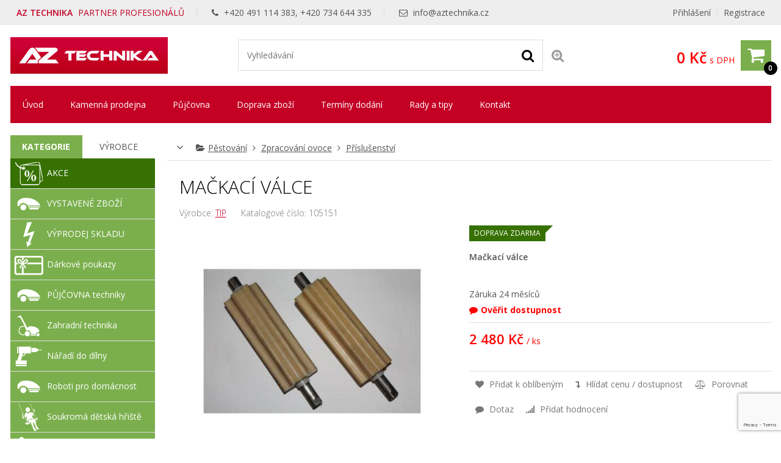

--- FILE ---
content_type: text/html; charset=UTF-8
request_url: https://www.aztechnika.cz/mackaci-valce-31570
body_size: 21772
content:
<!DOCTYPE html>
<html lang="cs" dir="ltr" itemscope="itemscope" itemtype="http://schema.org/WebPage">
<head>
<meta charset="UTF-8">

<meta name="apple-mobile-web-app-capable" content="yes">
<meta name="viewport" content="width=device-width, initial-scale=1.0">
<meta http-equiv="X-UA-Compatible" content="IE=edge">
<title>Mačkac&iacute; v&aacute;lce</title>
<base href="https://www.aztechnika.cz/">
<meta name="robots" content="ALL,FOLLOW">
<meta name="author" content="AiVision, s.r.o.">
<meta name="keywords" content="Mačkací válce, drtič ovoce">
<meta name="description" content="Mačkací válce
">
<meta property="og:image" content="https://www.aztechnika.cz/_images/fullsize/aisplit-mackac/mackaci-valce-1.jpg">
<meta name="facebook-domain-verification" content="revh62a979kjii2yvwyx6oha0rtqn2">
<link rel="stylesheet" href="_templates/bootstrap.min.css" type="text/css" media="screen, print">
<link rel="stylesheet" href="_templates/font-awesome.min.css" type="text/css" media="screen, print">
<link id="tabsCss" rel="stylesheet" href="_js/jquery-ui/css/jquery-ui.css" type="text/css" media="screen">
<link rel="canonical" href="https://www.aztechnika.cz/mackaci-valce-31570">
<link rel="StyleSheet" href="https://www.aztechnika.cz/_templates/page29_123.css?v=1768840050" type="text/css" media="screen, print">
<link rel="StyleSheet" href="https://www.aztechnika.cz/_templates/page29_126.css?v=1768840050" type="text/css" media="print">
<link rel="StyleSheet" href="https://www.aztechnika.cz/_templates/page29_128.css?v=1768840050" type="text/css" media="only screen and (min-width: 240px) and (max-width: 480px)">
<link rel="StyleSheet" href="https://www.aztechnika.cz/_templates/page29_129.css?v=1768840050" type="text/css" media="only screen and (min-width: 481px) and (max-width: 800px)">
<link rel="StyleSheet" href="https://www.aztechnika.cz/_templates/page29_130.css?v=1768840050" type="text/css" media="screen and (min-width: 801px) and (max-width: 1023px)">
<link rel="StyleSheet" href="https://www.aztechnika.cz/_templates/page29_131.css?v=1768840050" type="text/css" media="only screen and  (min-width: 1280px) and (max-width: 1919px) and (orientation: landscape)">
<link rel="StyleSheet" href="https://www.aztechnika.cz/_templates/page29_133.css?v=1768840050" type="text/css" media="only screen and (min-width: 1920px)">
<link rel="stylesheet" href="_templates/cz/slimbox.css" type="text/css" media="screen">
<link rel="stylesheet" href="_templates/animate.min.css">
<script type="text/javascript" src="_js/getScript.php?src=jquery,jquery-ui,slides,onload,common,slimbox2,elevatezoom,cycle2,letering,textile"></script><script type="text/javascript" src="_js/last_visited.min.js"></script><script src="./_js/menu/menu1.js" type="text/javascript"></script><!-- Favicons --><link rel="icon" type="image/png" href="/favicon-32x32.png" sizes="32x32">
<link rel="icon" type="image/png" href="/favicon-16x16.png" sizes="16x16">
<link rel="shortcut icon" type="image/ico" href="/favicon.ico">
<meta name="google-site-verification" content="C1xizvJ0ZBdF5W7RPIbSDZCbTS1PpDcBzogaBpWDWx0">
<meta name="google-site-verification" content="09gLmbNnML8-Qn4MKCMWVQOT1XbaeqEzpm8YKbYDmvE">
<meta name="msvalidate.01" content="6AED6B1AFF348D9485AE0FC2F695E13D">
<link rel="stylesheet" href="/_cookies/cookieconsent.css">
<script type="module" src="/_cookies/cookieconsent-init.js?v=4"></script><script type="text/javascript">
      // Define dataLayer and the gtag function.
      var cccookie=getCookie("cc_cookie4");
      console.log("aaa: "+cccookie);
      var dcccookie = JSON.parse("[" + cccookie + "]");
      try{
        aCookiesCategories=(dcccookie[0].categories);
      }
      catch(e){
        aCookiesCategories=new Array();
      }
      // Define dataLayer and the gtag function.
      window.dataLayer = window.dataLayer || [];
      function gtag(){dataLayer.push(arguments);}
      gtag('consent', 'default', {
        'ad_storage': aCookiesCategories.find((element) => element == 'ads') ? 'granted' : 'denied',
        'analytics_storage': aCookiesCategories.find((element) => element == 'analytics') ? 'granted' : 'denied',
        'ad_user_data': aCookiesCategories.find((element) => element == 'ads') ? 'granted' : 'denied',
        'ad_personalization': aCookiesCategories.find((element) => element == 'ads') ? 'granted' : 'denied',
        'functionality_storage': aCookiesCategories.find((element) => element == 'preferences') ? 'granted' : 'denied',
        'personalization_storage': aCookiesCategories.find((element) => element == 'preferences') ? 'granted' : 'denied',
        'security_storage': 'granted',
        'wait_for_update': 2000
      });
    </script><!-- Google Tag Manager --><script type="text/javascript"><!--  
      (function(w,d,s,l,i){w[l]=w[l]||[];w[l].push({'gtm.start':
        new Date().getTime(),event:'gtm.js'});var f=d.getElementsByTagName(s)[0],
        j=d.createElement(s),dl=l!='dataLayer'?'&l='+l:'';j.async=true;j.src=
        'https://www.googletagmanager.com/gtm.js?id='+i+dl;f.parentNode.insertBefore(j,f);
      })(window,document,'script','dataLayer','GTM-TVV9BM7');
      --></script><!-- End Google Tag Manager --><!-- Global site tag (gtag.js) - Google Ads --><script async="async" src="https://www.googletagmanager.com/gtag/js?id=AW-992069327">
    </script><script>
      window.dataLayer = window.dataLayer || [];
      function gtag(){dataLayer.push(arguments);}
      gtag('js', new Date());
      gtag('config', 'AW-992069327', {'allow_enhanced_conversions':true});
    </script><!-- Facebook Pixel Code --><script type="text/javascript">
      !function(f,b,e,v,n,t,s){if(f.fbq)return;n=f.fbq=function(){n.callMethod?
        n.callMethod.apply(n,arguments):n.queue.push(arguments)};if(!f._fbq)f._fbq=n;
        n.push=n;n.loaded=!0;n.version='2.0';n.queue=[];t=b.createElement(e);t.async=!0;
        t.src=v;s=b.getElementsByTagName(e)[0];s.parentNode.insertBefore(t,s)}(window,
        document,'script','https://connect.facebook.net/en_US/fbevents.js');
    </script><script type="text/javascript">
      fbq('init', '300950474535645');
      fbq('track', "PageView");
    </script><!-- End Facebook Pixel Code --><!-- Ecomail starts --><script type="text/javascript">
    ;(function(p,l,o,w,i,n,g){if(!p[i]){p.GlobalSnowplowNamespace=p.GlobalSnowplowNamespace||[];
    p.GlobalSnowplowNamespace.push(i);p[i]=function(){(p[i].q=p[i].q||[]).push(arguments)
    };p[i].q=p[i].q||[];n=l.createElement(o);g=l.getElementsByTagName(o)[0];n.async=1;
    n.src=w;g.parentNode.insertBefore(n,g)}}(window,document,"script","//d70shl7vidtft.cloudfront.net/ecmtr-2.4.2.js","ecotrack"));
    window.ecotrack('newTracker', 'cf', 'd2dpiwfhf3tz0r.cloudfront.net', { /* Initialise a tracker */
    appId: 'aztechnika', consentModeV2: true
    });
    window.ecotrack('setUserIdFromLocation', 'ecmid');
    window.ecotrack('trackPageView');
    </script><!-- Ecomail stops -->
</head>
<body style="margin: 0px;height: 100%;" class="c1 night winter unregUsr">
<!-- Google Tag Manager (noscript) --><noscript><iframe src="https://www.googletagmanager.com/ns.html?id=GTM-TVV9BM7" height="0" width="0" style="display:none;visibility:hidden"></iframe></noscript>
<!-- End Google Tag Manager (noscript) --><noscript><img height="1" width="1" style="display:none" src="https://www.facebook.com/tr?id=300950474535645&amp;ev=PageView&amp;noscript=1"></noscript>
<div id="Box0">
<div id="fb-root"></div>
<div id="Box1473" class="SubCont0"><div class="content">
<div><script type="text/javascript">
      //
      /*Heureka overeno zakazniky*/
      var _hwq = _hwq || [];
          _hwq.push(['setKey', '8C914AE691FFFC8BB83A9D373A2C126D']);_hwq.push(['setTopPos', '60']);_hwq.push(['showWidget', '22']);(function() {
          var ho = document.createElement('script'); ho.type = 'text/javascript'; ho.async = true;
          ho.src = ('https:' == document.location.protocol ? 'https://ssl' : 'http://www') + '.heureka.cz/direct/i/gjs.php?n=wdgt&sak=8C914AE691FFFC8BB83A9D373A2C126D';
          var s = document.getElementsByTagName('script')[0]; s.parentNode.insertBefore(ho, s);
      })();
      //
      </script></div>
<div>
<script type="text/javascript" src="https://c.seznam.cz/js/rc.js"></script><script type="text/javascript">
//
  window.sznIVA.IS.updateIdentities({
    eid: null
  });
  var retargetingConf = {
    rtgId: 13352,
    consent: aCookiesCategories.find((element) => element == 'ads') ? 1 : 0,
  };
    window.rc.retargetingHit(retargetingConf);
  //debugger;
//
</script>
</div>
</div></div>
<div id="Box1474" class="c2 SubCont9">
<div><div id="Box1547" class="c2 SubCont2">
<div><div id="Box1478" class="SubCont0"><div class="content"><form action="index.php?_TargetFile=mackaci-valce-31570" method="POST" title="Přihlášení">
<div style="display:none;">
    	    		<input type="hidden" name="IdPage" value="29">
    	    		</div>
<div class="divLogin" onclick='$(".showLogin").slideToggle();'>
				Přihlášení
			</div>
<div class="divRegistration"><a class="Registration" href="registrace-1" rel="nofollow">
					Registrace
				</a></div>
<div class="divHidden showLogin">
<div>
<label for="inpt_logName1" class="LogName">
  					Přihlašovací jméno
  				</label><input id="inpt_logName1" name="_LogName" value="">
</div>
<div>
<label for="inpt_logPassword" class="LogPass">
  					Heslo
  				</label><input type="password" id="inpt_logPassword" name="_LogPass">
</div>
<button type="submit" class="button c7 d5">
  				Přihlásit
  			</button><a class="lostPassword" rel="nofollow" href="mackaci-valce-31570?IdPage=29&amp;_Box%5B1481%5D%5BId%5D=1487">
  				Ztratili jste heslo?
  			</a><div class="aisOAuth" style="display:block; width:100%; clear:both;"><a class="seznam-login-button button c7 d5" id="seznamOauthButt" style="text-decoration: none important;" href="https://login.szn.cz/api/v1/oauth/auth?client_id=07df86b57ac29b8c4c84e81f0de23a54cba6d3fdb5500801&amp;scope=identity&amp;response_type=code&amp;redirect_uri=https://www.aztechnika.cz/" rel="nofollow"><i class="fab"><img width="20" height="20" alt="" src="[data-uri]"></i> Přihlášení Seznam.cz</a></div>
</div>
</form></div></div></div>
<div><div id="Box1569" class="SubCont0"><div class="content"><div class="html">
    	    		
<p><span class="title"><strong>AZ TECHNIKA</strong> PARTNER PROFESIONÁLŮ</span> <span><i aria-hidden="true" class="fa fa-phone">‌</i> +420 491 114 383, +420 734 644 335</span> <span><i aria-hidden="true" class="fa fa-envelope-o">‌</i> <a href="mailto:info@aztechnika.cz">info@aztechnika.cz</a></span></p>


    	    		</div></div></div></div>
</div></div>
<div><div id="Box1555" class="c2 SubCont1"><div><div id="Box1538" class="c2 SubCont3">
<div><div id="Box1476" class="SubCont0"><div class="content"><div class="html">
    	    		
<p><a href="/" id="a_header_logo" name="a_header_logo"><img alt="" id="header_logo" src="_images/preview/aisplit-logo-a/logo-aztechnika.png"></a></p>


    	    		</div></div></div></div>
<div><div id="Box1521" class="SubCont0"><div class="content">
<form method="get" id="form" title="Vyhledávání" onsubmit="if(document.getElementById('SearchEasy1521').value.length &lt; 2){alert('Vložte minimálně 2 znaky.');return false;}" action="index.php?_TargetFile=mackaci-valce-31570">
<div style="display:none;">
<input type="hidden" name="_ShopSearch[SearchType]" value="1">
    	    		<input type="hidden" name="IdPage" value="29"><input type="hidden" name="_Box[1481][Id]" value="1484">
    	    		</div>
<div class="divValidation">
<input value="" name="_ShopSearch[Search]" id="SearchEasy1521" class="search_input" title="Text pro vyhledávání" placeholder="Vyhledávání"><button type="submit" name="btnSearch" class="search_button c7" title="Hledat"><i class="fa fa-search" aria-hidden="true">‌</i></button><a href="mackaci-valce-31570?IdPage=29&amp;_Box%5B1481%5D%5BId%5D=1492" class="aExtendedSearch" rel="nofollow" title="Rozšířené vyhledávání"><i class="fa fa-search-plus" aria-hidden="true">‌</i><span>Rozšířené vyhledávání</span></a>
</div>
</form>
<script type="text/javascript">
        //
         $(function() {
            function log( message ) {
              $( "<div>" ).text( message ).prependTo( "#log" );
              $( "#log" ).scrollTop( 0 );
            }

             $.widget( "custom.catcomplete", $.ui.autocomplete, {
              _create: function() {
                this._super();
                this.widget().menu( "option", "items", "> :not(.ui-autocomplete-category)" );
              },
              _renderMenu: function( ul, items ) {
                var that = this,
                  currentCategory = "",
                  this_items = items;
                $.each( items, function( index, item ) {
                  var li;
                  if ( item.category != currentCategory ) {
                    ul.append( "<li class='ui-autocomplete-category'>" + item.category + "</li>" );
                    currentCategory = item.category;
                  }
                  li = that._renderItemData( ul, item );
                  if ( item.category ) {
                    li.attr( "aria-label", item.category + " : " + item.label );
                  }
                  if ( item.groupName=="product" && index==(this_items.length-1)) {
                    ul.append( "<li class='ui-autocomplete-all' onclick='$(\".search_button\").click();'><button class=\"d5\">Zobrazit všechny vyhledané produkty</button></li>" );
                  }
                });
              },
              _renderItem: function(ul, item) {
                  strImg = "";
                  var $img = $('<img>');
                  if(item.Filename != "undefined" && item.Filename!=null)
                  {
                    $img.attr({
                      src: '/_images/mini/' + item.Filename,
                      alt: item.label,
                      width: "40",
                      height: "40"
                    });
                  }else
                    $img = null;
                  
                  var $li = $('<li>');

                  $li.attr('data-value', item.label);
                  if(item.category=="Fulltext"){
                		$li.append('<a href="javascript:document.forms[\'form\'][\'_ShopSearch[Search]\'].value=\''+(item.label)+'\';document.forms[\'form\'].submit();void(0);">');
               		 }
               		 else{
               		 	$li.append('<a href="'+item.directory+'?SearchedText='+(document.forms["form"]["_ShopSearch[Search]"].value)+'&AutocompleteName='+(item.label)+'&Idss='+item.IdSecuritySection+'">');
               		}
                  if(item.Filename != "undefined")
                    $li.find('a').append($img).append(item.label);
                  else
                    $li.find('a').append(item.label);

                  return $li.appendTo(ul);
              }
            });
 
            $( "#SearchEasy1521" ).catcomplete({
              source: function( request, response ) {
                $.ajax({
                  url: "/_ajax/getSearchEasy.php",
                  dataType: "json",
                  data: {
                    search: request.term
                  },
                  success: function( data ) {
                    response( data );
                  }
                });
              },
              minLength: 3,
              select: function( event, ui ) {
                window.location.assign("/"+ui.item.directory);
                log( ui.item ?
                  "Selected: " + ui.item.label :
                  "Nothing selected, input was " + this.value);
              },

              open: function() {
                $( this ).removeClass( "ui-corner-all" ).addClass( "ui-corner-top" );
              },

              close: function() {
                $( this ).removeClass( "ui-corner-top" ).addClass( "ui-corner-all" );
              }

            }).catcomplete( "widget" ).addClass( "d1" );
          });
        //
      </script>
</div></div></div>
<div><div id="Box1477" class="SubCont0"><div class="content"><a href="objednavka" id="aSumCost" class="AnchorBasketCount" title="Zobraz košík"><span id="CntItems" class="CntItems">0</span><span class="itemsFor"> položek za </span><span id="SumCost">0 Kč</span><span id="basketImg" class="ImgBasket d3"><i class="fa fa-shopping-cart" aria-hidden="true">‌</i></span><span class="divSumCostVAT"> s DPH</span><span class="basketTitle">Košík</span></a></div></div></div>
</div></div></div></div>
<div><div id="Box1479" class="SubCont0"><div class="content c4 d2">
<div>
    	    		<form action="mackaci-valce-31570" id="formPag8852e:1479" title="Strom" class="nonVisForm"><div class="hidden"><input type="hidden" name="OpenedNodes" id="OpenedNodes"></div></form>
<form action="mackaci-valce-31570" title="Strom" class="nonVisForm"><div class="hidden">
<input type="hidden" name="OpenedNodes8852e:1479" id="OpenedNodes8852e:1479" value=""><input type="hidden" name="CheckedNodes8852e:1479" id="CheckedNodes8852e:1479" value="">
</div></form>

    	    		</div>
<nav class="MenuHorizontal">
    	    		<ul id="tree_UL_1479_15" title="Úroveň Menu" class="tree_UL_0">
<li id="tree_LI_1479_30" class="treeNode"><a href="uvodni-stranka" class="treeAnchor" title="">Úvod</a></li>
<li id="tree_LI_1479_103" class="treeNode"><a href="kamenna-prodejna" class="treeAnchor" title="">Kamenná prodejna</a></li>
<li id="tree_LI_1479_185" class="treeNode"><a href="pujcovna" class="treeAnchor" title="">Půjčovna</a></li>
<li id="tree_LI_1479_31" class="treeNode"><a href="doprava-zbozi" class="treeAnchor" title="">Doprava zboží</a></li>
<li id="tree_LI_1479_32" class="treeNode"><a href="terminy-dodani" class="treeAnchor" title="">Termíny dodání</a></li>
<li id="tree_LI_1479_193" class="treeNode"><a href="rady-a-tipy" class="treeAnchor" title="">Rady a tipy</a></li>
<li id="tree_LI_1479_194" class="treeNode treeLast"><a href="kontakt" class="treeAnchor" title="">Kontakt</a></li>
</ul>

    	    		</nav>
</div></div></div>
<div><div id="Box1480" class="c2 SubCont2">
<div><div id="Box1481" class="c2 SubCont2"><div><div id="Box1485" class="SubCont0">
<div class="CategoryBox">
<div class="MainCategoryView c7" title="Zobraz další kategorie"><i class="fa fa-angle-down" aria-hidden="true">‌</i></div>
<div class="MainCategory">
    	    		<i class="fa fa-folder-open" aria-hidden="true">‌</i><a href="pestovani" title="">Pěstování</a> <i class="fa fa-angle-right" aria-hidden="true">‌</i> <a href="pestovani/zpracovani-ovoce/" title="">Zpracování ovoce</a> <i class="fa fa-angle-right" aria-hidden="true">‌</i> <a href="zpracovani-ovoce/prislusenstvi/" title="">Příslušenství</a>
    	    		</div>
<div class="Categories">
<a class="Category d1" href="systemove-kategorie/import/nove-polozky"><i class="fa fa-folder" aria-hidden="true">‌</i><span class="CategoryName" title="">
    	    		Nové položky
    	    		</span></a><a class="Category d1" href="zahradni-technika/"><i class="fa fa-folder" aria-hidden="true">‌</i><span class="CategoryName" title="Zahradní technika">
    	    		Zahradní technika
    	    		</span></a><a class="Category d1" href="pestovani/zpracovani-ovoce/"><i class="fa fa-folder" aria-hidden="true">‌</i><span class="CategoryName" title="Pěstování &gt; Zpracování ovoce">
    	    		Zpracování ovoce
    	    		</span></a><a class="Category d1" href="zpracovani-ovoce/prislusenstvi/"><i class="fa fa-folder" aria-hidden="true">‌</i><span class="CategoryName" title="Pěstování &gt; Zpracování ovoce &gt; Příslušenství">
    	    		Příslušenství
    	    		</span></a>
</div>
<script type="text/javascript">
    $(function() 
    {
      $(".MainCategoryView").click(function(){
        $(".Categories").slideToggle();
      });
      $(".selCol").each(function(){setColorSelect(this)})
      $(".selCol").change(function(){setColorSelect(this)})
    });
    
    function setColorSelect(oSelect)
    {
      oSelect.style.backgroundColor=oSelect.options[oSelect.selectedIndex].style.backgroundColor;
    }//end of function setColorSelect(oSelect)
    
    function setVarSel(oInpt)
    {
      $(".shopArticleVariant").removeClass("varsel");
      $(oInpt).addClass("varsel");
    }//end of function setVarSel()
    
    function setVarSelRow(oInpt)
    {
      if($(oInpt).find(".shopArticleVariantRadio").length==1)
      {
        $(oInpt).find(".shopArticleVariantRadio").prop("checked", "checked");
        setVarSel(oInpt);
      }else
        myalert("Upozornění", "Litujeme, ale toto zboží nelze nyní bohužel objednat.", "alert", "Zavřít");
    }//end of function setVarSel()
    </script>
</div>
<div class="shopArticlecontent entry-contentOff">
<H1 class="entry-titleOff c3" title="Mačkací válce">Mačkac&iacute; v&aacute;lce</H1>
<script type="text/javascript">
    //
    
    var codeIndex;
    
    function noCopy(e)
    {
      e.preventDefault();
      return false;
    }

    function createSelectable(idOfSelect)
    {
      //hide select
      //$("#"+idOfSelect).hide();
      //create new ul
      ul = $("#"+idOfSelect).parent().append("<ul></ul>").attr({id:idOfSelect+"UL"});
      //create list
      $("#"+idOfSelect+" option").each(function(index){
        if($(this).attr("value")!=0){
          li = document.createElement("li");
          $(li).html(this.text);
          $(li).attr("data-value", $(this).prop("value"));
          ul.append(li);
          if($(this).prop("selected")==true)
            $(li).addClass("ui-selected");
        }
      });

      ul.selectable({
        selecting: function( event, ui ) {
          opt = $(".shopArticleVariantsSel option[value='"+$(ui.selecting).attr("data-value")+"']");
          if( opt.parent().parent().find(".ui-selected, .ui-selecting").length > 1){
           $(ui.selecting).removeClass("ui-selecting");
          }else
          {
            opt.prop("selected", "selected");
          }
        }
      });
    }
    function salinc()
    {
      inpt = $(this).parent().find(".input_cena");
      if(!inpt.length)
        inpt = $(this).parent().parent().find(".input_cena");
      min = inpt.data("mc");
      mx = inpt.data("mxc");
      val = parseInt(inpt.prop("value"));
      nval = val+mx;
      $(inpt).prop("value", nval);
    }//end of function salinc()
    function saldec()
    {
      inpt = $(this).parent().find(".input_cena");
      if(!inpt.length)
        inpt = $(this).parent().parent().find(".input_cena");
      min = inpt.data("mc");
      mx = inpt.data("mxc");
      val = parseInt(inpt.prop("value"));
      nval = val-mx;
      if(nval<min)nval=min;
      $(inpt).prop("value", nval);
      
    }//end of function saldec()
    function salchng(inpt)
    {
      min = parseFloat($(inpt).data("mc"));
      mx = parseFloat($(inpt).data("mxc"));
      val = parseFloat($(inpt).prop("value"));
      nval = val;
      valdiv = (nval-min) / mx;
      nval = Math.ceil(valdiv)*mx + min;
      if(nval<min)nval=min;
      $(inpt).prop("value", nval);
      
    }//end of function salchng()

    function Shop_Article_tabScroll()
    {
      $("#shopArtTabsUL #shopArtTabsUL A").click(function(e){
        e.preventDefault();
        var full_url = $(this).attr("href");
        //split the url by # and get the anchor target name - home in mysitecom/index.htm#home
        var parts = full_url.split("#");
        var aid = parts[1];
        $('html,body').animate({scrollTop: $('#'+aid).offset().top-40},'slow');
      });
    }//end of function Shop_Article_tabScroll()
    
    function Shop_Article_Imgs_hideArrows()
    {
      var slides = $('#images .cycle-slide').children().length;
      if (slides <= $("#images").data("cycle-carousel-visible")) 
      {
        $(".imgs_arrows").hide();
      }//end of if
    }//end of function Shop_Article_Imgs_hideArrows()
    
    $( document ).ready(function() {
      var wto=false;
      Shop_Article_Imgs_hideArrows();
      Shop_Article_tabScroll();
      $(".incMU").click(salinc); 
      $(".decMU").click(saldec); 
      $(".input_cena").keypress(function(e){
          clearTimeout(wto);
          wto = setTimeout(salchng.bind(null, this), 300);
      });
      $(".shopArticledescriptions").attr('unselectable','on').bind('mousedown',noCopy).bind('mouseup',noCopy).bind('selectstart',noCopy).disableSelection().bind("contextmenu cut copy",noCopy);
      $(".var_basket").click(function(){
        setVarSelRow($(this).parent());
        if(typeof(dynamicBasket) == "undefined")
          $("#item_submit").click();
      });
      
        w = $(document).width();
        if(w<=800)wd="100%";
        else wd="60%";
        $("#QuestionForm").dialog({
          autoOpen: false,
          modal: true, 
          overlayClose:true, 
          closeOnEscape:true,
          title: "Dotaz na prodavače",
          width: wd
        });
      $(".querySales").click(function(){
        $("#QuestionForm").dialog( "open" );
        return false;
      });
      var hash = window.location.hash.substr(1);
      if(hash=="QuestionForm")
        $("#QuestionForm").dialog( "open" );
    });
    //
    </script><div id="sd_shopArticle" itemscope="itemscope" itemtype="http://schema.org/Product">
<span itemprop="name" class="hide">Mačkací válce</span><div class="SATop c7">Doprava zdarma</div>
<div class="ident">
<div class="shopArticleProducer">
      Výrobce: <a href="tip" id="Aproducer" itemprop="brand" class="new_window">TIP</a>
    </div>
<div class="shopArticlecatalogNumber">
      Katalogové číslo: <span itemprop="sku">105151</span>
    </div>
</div>
<form action="index.php?_TargetFile=mackaci-valce-31570" method="post">
<div class="shopArticlehidden"><input type="hidden" value="" id="inptSubmit" name="_Box[1477][inptSubmit]"></div>
<div style="display:none;">
    	    		<input type="hidden" name="IdPage" value="29">
    	    		</div>
<div style="display:none;">
    	    		<input type="hidden" name="IdPage" value="29"><input type="hidden" name="_Box[1481][Id]" value="1485">
    	    		</div>
<div class="shopArticledetail_right">
<div class="shopArticlefirstImage">
    	    		<img src="_images/fullsize/aisplit-mackac/mackaci-valce-1.jpg" width="548" height="399" class="viewBig" itemprop="image" alt="Mačkací válce">
    	    		</div>
<div class="wbt">Klikni pro zobrazení většího obrázku</div>
<span class="custom-caption"></span>
</div>
<div class="shopArticledetail_left">
<div class="shopArticleanchorBack"><a href="javascript:%20history.back();" class="shopArticlebut_back c7">
						Zpět
					</a></div>
<div class="SAFlags">
<div class="itemIconNoPayDelivery c7"><span class="c7">Doprava zdarma</span></div>
<div class="itemIconCountLimit c7"><span class="c7">Omezený počet kusů</span></div>
</div>
<div class="shopArticleDescription" itemprop="description">
    	    		<p><strong>Mačkací válce</strong></p>

    	    		</div>
<div id="desc_more" class="desc_more">
<div class="sad_short"></div>
<a href="#" onclick="Shop_Article_moreInfo(this)" class="more" type="button">Více info</a><script type="text/javascript">
          //
            function Shop_Article_splitDescr(maxLen)
            {
              divDescr = $(".shopArticleDescription");
              if($(divDescr).text().length>maxLen)
              {
                $(divDescr).hide();
                SplitIndex = ($(divDescr).text().substr(0,maxLen).lastIndexOf(".")+1);
                if(SplitIndex>0)
                {
                  $(".sad_short").html(divDescr.text().substr(0, SplitIndex)+"<span class=\"dots\">..</span>")
                }                
              }else
                $(".desc_more").hide();
            }
            Shop_Article_splitDescr(255);
            function Shop_Article_moreInfo(oBtn)
            {
              divDescrFull = $(".shopArticleDescription");
              divDescr = $(".sad_short");
              
              if ($(divDescrFull).is(":visible")) {
                $(divDescrFull).hide();
                $(divDescr).show();
                $("html, body").animate({scrollTop: $(divDescr).offset().top -50 }, 500);                 
                oBtn.innerHTML = "Více info"; 
              } else {
                $(divDescrFull).show();
                $(divDescr).hide();
                oBtn.innerHTML = "Méně info"; 
              }  
            }//end of function Shop_Article_moreInfo()
          //
          </script>
</div>
<div class="tblAttributes"></div>
<div class="shopArticlewarranty">
					Záruka
					<div id="warrantyValue" class="shopArticlewarrantyValue">24 měsíců</div>
				</div>
<div class="itemNoOrder">
					Litujeme, ale toto zboží nelze nyní bohužel objednat.
				</div>
<div class="shopArticleinStore store4" title="">
<span class="shopArticleStoreImg">
    	    		<img src="_images/preview/img4daeb545c25a3.png" width="18" height="18" title="">
    	    		</span><span><span class="shopArticleStoreText querySales">Ověřit dostupnost</span></span>
</div>
<div class="shopArticleAttributeCostContent">
<span class="shopArticleAttributeCostText">2 480 Kč</span><span id="item_cost_value" class="shopArticleAttributeCostText"></span><span class="shopArticleAttributeCostName">s DPH</span><span class="shopArticleAttributeCostTextMU">/ ks</span><span id="item_cost_value_both" class="shopArticleAttributeCostText1"></span>
</div>
<div itemprop="offers" itemscope="itemscope" itemtype="http://schema.org/Offer">
<span itemprop="price" class="hide">2480</span><span itemprop="priceCurrency" content="CZK">‌</span><link itemprop="availability" href="http://schema.org/OutOfStock">
<link itemprop="availability" href="http://schema.org/OutOfStock">
<span itemprop="url" class="hidden">https://www.aztechnika.cz/mackaci-valce-31570</span>
</div>
<div class="pho">
<a rel="nofollow" class="saAddToFavorites c4" href="mackaci-valce-31570?IdPage=29&amp;_Box%5B1501%5D%5BId%5D=31570&amp;_Box%5B1481%5D%5BId%5D=1501"><i class="fa fa-heart" aria-hidden="true">‌</i> Přidat k oblíbeným
          </a><a rel="nofollow" class="addWatchDog c4"><i class="fa fa-level-down" aria-hidden="true">‌</i> Hlídat cenu / dostupnost
          </a><a onclick="compareArticle(31570);return false;" rel="nofollow" class="compareArticle c4"><i class="fa fa-balance-scale" aria-hidden="true">‌</i> Porovnat
          </a><a class="querySales"><i class="fa fa-comment" aria-hidden="true">‌</i> Dotaz
          </a><a class="addReviewBtn"><i class="fa fa-signal" aria-hidden="true">‌</i>
            Přidat hodnocení
          </a>
</div>
<div id="shopArticleFb"></div>
</div>
<div id="shopArtTabs">
<ul id="shopArtTabsUL"><li><a href="#shopArticledescriptions">Popis</a></li></ul>
<div id="shopArticledescriptions" class="shopArticledescriptions"><div class="shopArticlelongDescription">
    	    		<p><strong>Mačkací válce</strong><br>
válce lze použít do drtičů na ovoce (ručního, elektrického i na el. vrtačku)</p>

    	    		</div></div>
<div id="anchorsDiv"></div>
<div id="shopArticleFbCDiv"><div id="shopArticleFbC"></div></div>
<div id="shopArticleSubItemsDiv"></div>
<div id="shopArticleIRArticlesDiv"><script type="text/javascript">
            //
            $(document).ready(function(){
              if(typeof(dynamicBasket)=="undefined")
              {
                $(".shopArticlecontentSou .addToBasket").click(function(){
                  cnt = $(this).parent().find(".input_cena").val();
                  idArticle = $(this).data("article");
                  targetContainer = $(this).data("target");
                  //url for redirect
                  strRedir = "?_Box["+targetContainer+"][inptSubmit]="+idArticle+"-0-0-0-1&_Box["+targetContainer+"][Count]["+idArticle+"]="+cnt;
                  document.location.href = strRedir;
                });
              }//end of if
            })     
            //
            </script></div>
<div id="shopArticleAccArticlesDiv"></div>
<div id="shopArticleAltArticlesDiv"></div>
<!-- tabs //-->
</div>
</form>
<div id="dWatchdogWithoutLogin">
      Pro vytvoření hlídacího psa se musíte přihlásit.
      <script type="text/javascript">
      //
        w = $(document).width();
        if(w<=800)wd="100%";
        else wd="60%";
      $("#dWatchdogWithoutLogin").dialog({
          autoOpen: false,
          modal: true, 
          overlayClose:true, 
          closeOnEscape:true,
          title: "Hlídat cenu / dostupnost",
          width: wd
          //height: auto                                                                                                                               
      });
      $(document).ready(function(){
        $(".addWatchDog").click(function(){
          $("#dWatchdogWithoutLogin").dialog( "open" );
          return false;
        });
      })     
      //
      </script>
    </div>
<div>
<script type="text/javascript">
      //
      var formMessages = {
        required: "Povinné pole",
        length: "Obsah pole je příliš krátký",
      };
      var reviewDialog = false;
      var resetMouseOverStarsTimeOut;
      
      function isArticleReviewInserted(IdArticle)
      {
        var isCompared = false;
        if($.cookie("arrIdArticlesReview")!=null)
        {
          cookieStoredIdArticles = unescape($.cookie('arrIdArticlesReview'));
          arrStoredIdArticles = cookieStoredIdArticles.split(',');
          for (var k in arrStoredIdArticles)
          {
            if (arrStoredIdArticles.hasOwnProperty(k))
            {
              if(arrStoredIdArticles[k]==IdArticle)
              {
                isCompared = true;
                return true;
              }
            }
          }
        }
        return false;
      }
      
      function saveArticleReviewInserted(IdArticle)
      {
        if($.cookie("arrIdArticlesReview")!=null)
        {
          cookieStoredIdArticles = unescape($.cookie('arrIdArticlesReview'));
          strArticles = escape(cookieStoredIdArticles+","+IdArticle);
        } 
        else 
        {
          strArticles = IdArticle;
        }
        $.cookie('arrIdArticlesReview', strArticles, {path    : '/'});
      }
         
      function resetMouseOverStars()
      {
        $('.ReviewRatingOption[data-rating-value="'+$('.ReviewRating:checked').val()+'"]').trigger('click');
        $(".ReviewRatingOption").removeClass('ui-mouseover ui-checkboxradio-checked ui-state-active ui-visual-focus ui-state-focus');
        for(i=1;i<=$('.ReviewRating:checked').val();i++)
        {
          $('.ReviewRatingOption[data-rating-value="'+i+'"]').addClass('ui-mouseover');
        }
        $('.ui-dialog-title').focus();
      }
      
      $( document ).ready(function() {
        
        
        $( '.ReviewRatingOption' ).tooltip();
        
        $(".ReviewRatingOption").click(function(){
          $(".ReviewRatingOption").removeClass('ui-visual-focus ui-state-focus  ui-state-focus');
          $('.ui-dialog-title').focus();
          
        })
        
        $(".ReviewRatingOption").mouseover(function(){
          clearTimeout(resetMouseOverStarsTimeOut);
          $('.ui-dialog-title').focus();
          $(".ReviewRatingOption").removeClass('ui-mouseover ui-checkboxradio-checked ui-state-active ui-visual-focus ui-state-focus');
          //$(".ReviewRatingOption i").removeClass('d4');
          for(i=1;i<=$(this).attr('data-rating-value');i++)
          {
            $('.ReviewRatingOption[data-rating-value="'+i+'"]').addClass('ui-mouseover');
            //$('.ReviewRatingOption[data-rating-value="'+i+'"] i').addClass('d4');
          }
          $('.ui-dialog-title').focus();
        })
        
        $(".ReviewRatingOption").mouseout(function(){
          resetMouseOverStarsTimeOut = setTimeout("resetMouseOverStars();", 250);
        })
      
        $(".addReviewBtn").click(function(){
          // novy dialog otevrit pouze pokud neni otevren zadny jiny dialog
          dialogs = $('.ui-dialog:visible');
          var isOpenDialog = false;
          $(dialogs).each(function(){
            if($(this).dialog( "isOpen" ))
              isOpenDialog = true;
          })
            
          // pokud uz je zaznam v cookies, ze hodnoceni bylo vlozeno, pouze zobrazit hlasku
          if(isArticleReviewInserted($("#sd_shopArticle .shopArticlekosik_ikona").data("article")))
          {
            myalert("Upozornění", "Pro tento produkt už bylo hodnocení vloženo.", "reviewDialog", "Zavřít");
            isOpenDialog = true;
          }
            
          if (!isOpenDialog) {
            //$('#el').dialog('close');
            reviewDialog = $('.popupReviewForm').dialog({
              dialogClass: "ReviewFormDialog",
              title:'Hodnocení produktu '+$("H1").text(),
              modal: true,
              close: function() {
                //$(this).dialog('destroy');
              }
            })
          }
        
          function saveReview()
          {
            if($(".ReviewRating:checked").length>0)
            {
              var request = jQuery.ajax(
              {  
                url: "_ajax/saveReview.php",
                type: "GET",  
                data: {
                  "Name":$("#ReviewName").val(),
                  "Rating":$(".ReviewRating:checked").val(),
                  "Plus":$("#ReviewPlus").val(),
                  "Minus":$("#ReviewMinus").val(),
                  "Summary":$("#ReviewSummary").val(),
                  "Code":$("#Reviewinpt_imageCode").val(),
                  "IdArticle":$("#sd_shopArticle .shopArticlekosik_ikona").data("article")
                },//CZ
                async:   true,
                dataType: "json"
              });
              request.done(
                function(handleResponse) 
                { 
                  if(handleResponse.ok && !handleResponse.error)
                  {
                    $('.popupReviewForm').dialog("close");
                    myalert('Hodnocení produktu '+$("H1").text(), "Děkujeme za Vaše hodnocení", "className", "Zavřít");
                    //$.cookie('articlesReview', $("#sd_shopArticle .shopArticlekosik_ikona").data("article"), {path    : '/'});
                    //$.cookie('IdArticleReview', $("#sd_shopArticle .shopArticlekosik_ikona").data("article"));
                    saveArticleReviewInserted($("#sd_shopArticle .shopArticlekosik_ikona").data("article"));
                  }
                  else
                    $("#ReviewError").text(handleResponse.errorText).show();
                });
              request.fail(
                function(jqXHR, textStatus) 
                {  
                  alert( "Request failed right check: " + textStatus );
                  return false;
                });
            } else myalert('Upozornění', "Pro vložení hodnocení zadejte počet hvězdiček.", "className", "Zavřít")
          }

          $(".required, .length").validateFormItem(formMessages);
          $( ".ReviewRating" ).checkboxradio({icon: false});
          $("#ReviewBtn").click(function(){
            codeIndex = 'RI';
            if( (typeof checkCAPTCHA == 'function' && checkCAPTCHA()) || (typeof checkCAPTCHARI == 'function' && checkCAPTCHARI()))saveReview();
          });
        });
      });
      //
      </script><div class="popupReviewForm hidden"><form action="index.php" id="ReviewForm" method="post" onsubmit="return false;">
<div>
    	    		<input id="Reviewinpt_imageCode" type="hidden" name="Reviewinpt_imageCode">
      <script type="text/javascript">
      function checkCAPTCHARI()
      {
        if (typeof grecaptcha != "undefined" & $('#Reviewinpt_imageCode').val()=="")
        {
          grecaptcha.execute('6Lf8L7IZAAAAANymDpe1EXmSJZSPaJLLcO1OldpF', {action: 'Reviewinpt_imageCode'}).then(function(token)
          {
            if(token=="")
            {
              //myalert("Upozornění", "Odeslání se nezdařilo, selhalo ověření proti robotickým útokům.", "alert paintBucket", "ANO, ROZUMÍM");
              return false;
            }
            else
            {
              $('.addReviewBtn').trigger('click');
              $('#Reviewinpt_imageCode').val(token);
              return true;
            }
          });
          return false;
        } else return true;
      }
      </script>
    	    		</div>
<H2 class="d4" id="ReviewHead">
          Hodnocení produktu Mačkací válce
        </H2>
<div id="ReviewError" class="error hidden"></div>
<div class="ReviewForm">
<div class="ReviewNameDiv">
<label for="ReviewName" class="d-none">Vaše jméno</label><input type="text" id="ReviewName" name="ReviewName" class="required ReviewName w-100" placeholder="Vyplňte prosím Vaše jméno.">
</div>
<div class="ReviewRatingDiv">
<!--<div class="ReviewRatingDiv01">
            <div>Hodnocení</div>
            <div>1 = Nejhorší</div>
            <div>5 = Nejlepší</div>
            </div>--><div class="ReviewRatingDiv02">
<div>
<label for="ReviewRating1" title="Velmi špatné" class="ReviewRatingOption" data-rating-value="1"><i class="fa fa-star d8">‌</i></label><input type="radio" id="ReviewRating1" class="ReviewRating" name="ReviewRating" value="1">
</div>
<div>
<label for="ReviewRating2" title="Špatné" class="ReviewRatingOption" data-rating-value="2"><i class="fa fa-star d8">‌</i></label><input type="radio" id="ReviewRating2" class="ReviewRating" name="ReviewRating" value="2">
</div>
<div>
<label for="ReviewRating3" title="Průměrné" class="ReviewRatingOption" data-rating-value="3"><i class="fa fa-star d8">‌</i></label><input type="radio" id="ReviewRating3" class="ReviewRating" name="ReviewRating" value="3">
</div>
<div>
<label for="ReviewRating4" title="Velmi dobré" class="ReviewRatingOption" data-rating-value="4"><i class="fa fa-star d8">‌</i></label><input type="radio" id="ReviewRating4" class="ReviewRating" name="ReviewRating" value="4">
</div>
<div>
<label for="ReviewRating5" title="Vynikající!" class="ReviewRatingOption" data-rating-value="5"><i class="fa fa-star d8">‌</i></label><input type="radio" id="ReviewRating5" class="ReviewRating" name="ReviewRating" value="5">
</div>
</div>
</div>
<div class="ReviewPlusDiv"><textarea id="ReviewPlus" name="ReviewPlus" rows="3" placeholder="Zde napište plusy výrobku."></textarea></div>
<div class="ReviewMinusDiv"><textarea id="ReviewMinus" name="ReviewMinus" rows="3" placeholder="Zde napište mínusy výrobku."></textarea></div>
<div class="ReviewSummaryDiv"><textarea id="ReviewSummary" name="ReviewSummary" rows="3" placeholder="Zde napište souhrnné hodnocení výrobku."></textarea></div>
<div class="btnLogin"><button type="submit" class="button c7 d3" id="ReviewBtn">
              Odeslat
            </button></div>
</div>
</form></div>
</div>
<div class="QuestionForm" id="QuestionForm">
<H2 class="d4" id="ItemFormSalesmanQuestionHead">
      Mačkací válce
    </H2>
<form action="index.php?_TargetFile=mackaci-valce-31570&amp;ItemFormSalesmanQuestionForm" id="ItemFormSalesmanQuestionForm" method="post" onsubmit="return AQ_Validate();">
<div>
    	    		<script type="text/javascript" id="jsGoogleReCaptcha" src="https://www.google.com/recaptcha/api.js?render=6Lf8L7IZAAAAANymDpe1EXmSJZSPaJLLcO1OldpF"></script><input id="PageArticleQuestion" type="hidden" name="PageArticleQuestion">
      <script type="text/javascript">
      function checkCAPTCHA()
      {
        if (typeof grecaptcha != "undefined" & $('#PageArticleQuestion').val()=="")
        {
          grecaptcha.execute('6Lf8L7IZAAAAANymDpe1EXmSJZSPaJLLcO1OldpF', {action: 'PageArticleQuestion'}).then(function(token)
          {
            if(token=="")
            {
              //myalert("Upozornění", "Odeslání se nezdařilo, selhalo ověření proti robotickým útokům.", "alert paintBucket", "ANO, ROZUMÍM");
              return false;
            }
            else
            {
              $('.querySales').trigger('click');
              $('#PageArticleQuestion').val(token);
              return true;
            }
          });
          return false;
        } else return true;
      }
      </script>
    	    		</div>
<script type="text/javascript" id="ItemFormSalesmanQuestionJs">
      //
      
      function AQ_Validate()
      {
        codeIndex = 'AQ';
      
        i = document.getElementById("ItemFormSalesmanQuestionText");
        i1 = document.getElementById("ItemFormSalesmanQuestionEmail");
        
        if( i.value== "" || i.value=="Zde napište Váš dotaz..." || i1.value== "" || i1.value== "Váš e-mail...")
        {  
          myalert("Upozornění", "Vyplňte prosím dotaz a Váš email pro odpověď.", "alert showAlways", "Zavřít");
          return false;
        }
        
        if(!checkCAPTCHA()) return false;
        
        return true;
      }// end of function AQ_Validate()
      //
      </script><div class="ItemFormForm">
<div class="ItemFormSalesmanQuestionTextDiv"><textarea id="ItemFormSalesmanQuestionText" name="_Box[1485][ItemFormSalesmanQuestionText]" rows="3" onfocus="if (this.value.indexOf('Zde napište Váš dotaz...')==0) {this.value='';}">Zde napište Váš dotaz...</textarea></div>
<div class="ItemFormSalesmanQuestionEmailDiv"><input type="text" id="ItemFormSalesmanQuestionEmail" name="_Box[1485][ItemFormSalesmanQuestionEmail]" value="Váš e-mail..." onfocus="if (this.value=='Váš e-mail...') {this.value='';}"></div>
<div class="btnLogin"><button type="submit" class="button c7 d3">
            Odeslat
          </button></div>
</div>
<div class="ItemFormInfo">
<div class="ItemFormSalesmanQuestion"><span id="ItemFormSalesmanQuestionName">Tomáš Bardoun</span></div>
<div class="ItemFormSalesmanQuestionPhone">
<img src="./_images/icons/icoMobil.png" alt="phone"><span id="ItemFormSalesmanQuestionPhoneNumber">734644335</span>
</div>
</div>
</form>
</div>
</div>
<script type="text/javascript">
  //
    var google_tag_params = {
    ecomm_prodid: '31570',
    ecomm_pagetype: 'product',
    ecomm_totalvalue: '2480'
    };
  //
  </script><script type="text/javascript">
    //
    gtag('event','view_item', {
    'send_to': 'AW-992069327',
    'value': 2480,
    'items': [
      {
        'id': 31570, 
        'google_business_vertical': 'retail'
      }]
    });
    //
  </script><script type="text/javascript">
  //
    fbq('track', "ViewContent",{
content_name: 'Mačkací válce',
content_category: 'Pěstování &#8204; Zpracování ovoce &#8204; Příslušenství',
content_ids: ['31570'],
content_type: 'product',
value: 2480,
currency: 'CZK'
});
  //
  </script>
</div>
<div>
    	    		
  <script type="text/javascript" id="ga4product">
  //<![CDATA[
  /* Begin Call GA4 Via GTM */
  window.dataLayer = window.dataLayer || [];
  window.dataLayer.push({
  "event": "view_item",
  "ecommerce":{
    "items":[{"item_id":"31570","id":"31570","cn":"105151","currency":"CZK","index":0,"item_list_id":"detail","item_list_name":"Detail produktu","quantity":1,"item_name":"Ma\u010dkac\u00ed v\u00e1lce","price":2480,"item_category":"P\u011bstov\u00e1n\u00ed","item_category1":"Zpracov\u00e1n\u00ed ovoce","item_category2":"P\u0159\u00edslu\u0161enstv\u00ed"}]
  }
  });
  /* End Call GA4 Via GTM */
  //]]>
  </script>
    	    		</div>
<!-- Heureka.cz PRODUCT DETAIL script --><script>
  if(aCookiesCategories.find((element) => element == 'ads'))
  {
    (function(t, r, a, c, k, i, n, g) {t['ROIDataObject'] = k;
    t[k]=t[k]||function(){(t[k].q=t[k].q||[]).push(arguments)},t[k].c=i;n=r.createElement(a),
    g=r.getElementsByTagName(a)[0];n.async=1;n.src=c;g.parentNode.insertBefore(n,g)
    })(window, document, 'script', '//www.heureka.cz/ocm/sdk.js?version=2&page=product_detail', 'heureka', 'cz');
  }
</script><!-- End Heureka.cz PRODUCT DETAIL script -->
</div></div></div></div>
<div><div id="Box1518" class="c2 SubCont7">
<div><div id="Box1519" class="SubCont0"><div class="box d1">
<H2 class="c3">Porovnání výrobků</H2>
<div class="content">
<div id="compareBoxContent" class="item">
<a class="compare c7" href="/porovnani">Porovnat <span id="BCCount"></span></a><button class="button c7 d5" id="CBDelete">Smazat vše</button>
</div>
<script type="text/javascript">
      //
        function writeCompareBox()
        {
          var isVisible = ($( "#compareBoxContent" ).parent().parent().parent().css( "display" )!="none");
          if($.cookie("articlesCompareBox")!=null)isEmpty = false;
          else isEmpty = true; 
          if(!isEmpty)
          {
            cookieStoredIdArticles = unescape($.cookie('articlesCompareBox'));
            arrStoredIdArticles = cookieStoredIdArticles.split(',');    
            BCCount = arrStoredIdArticles.length;
            $( "#BCCount" ).html("("+BCCount+")");
          }
          if(!isVisible && !isEmpty)$( "#compareBoxContent" ).parent().parent().parent().show();
          else 
            if(isVisible && isEmpty)
            {
             $( "#compareBoxContent" ).parent().parent().parent().hide(); 
            }
        }
        
        function unsetCompareBox()
        {
          $.removeCookie("articlesCompareBox", { path: '/' });
          if(typeof compareList !== 'undefined')location.reload();
        }
        
      function compareArticleAnimate(IdArticle)
      {
        var posCompBox = $("#compareBoxContent").offset();
        var posArtCompIco = $(".compareArticle").offset();
        var elCompFly = $(".compareArticle").clone().appendTo($("body"));
        elCompFly.css("zIndex", 99999).css("left", posArtCompIco.left).removeClass("c4").addClass("d7").css("top", posArtCompIco.top).css("position", "absolute").animate(
        {
          opacity: 0.25,
          left: posCompBox.left,
          top: posCompBox.top
        }, 2000, function() {
          // Animation complete.
          $(elCompFly).remove();
        });
      }//end of function compareArticleAnimate(IdArticle)
      
      function compareArticle(IdArticle)
      {
        var isCompared = false;
        if($.cookie("articlesCompareBox")!=null)
        {
          cookieStoredIdArticles = unescape($.cookie('articlesCompareBox'));
          arrStoredIdArticles = cookieStoredIdArticles.split(',');
          for (var k in arrStoredIdArticles)
          {
            if (arrStoredIdArticles.hasOwnProperty(k))
            {
              if(arrStoredIdArticles[k]==IdArticle)
              {
                isCompared = true;
                myalert("Upozornění", "Zboží už máte v porovnávači.", "alert", "Zavřít");
                return false;
              }
            }
          }
          if(!isCompared)
          {
            strArticles = escape(cookieStoredIdArticles+","+IdArticle); 
          }
        } else 
        {
          strArticles = IdArticle; 
        }
        $.cookie('articlesCompareBox', strArticles, {path    : '/'});
        writeCompareBox();
        compareArticleAnimate(IdArticle);
        //if(!isCompared)$("html, body").animate({scrollTop: $(".compareBox").offset().top -9 }, 700);
      }
      writeCompareBox();
      $('#CBDelete').click(function(){
        unsetCompareBox();
        writeCompareBox();
      })
      //
      </script>
</div>
</div></div></div>
<div><div id="Box1522" class="SubCont0"><div class="content c4">
<div id="shopCatTabs1522">
<ul id="shopCatTabsUL">
<li id="sctabC" class="ui-tabs-selected d1"><a id="sctabCHref1522" href="#shopCatCat1522">Kategorie</a></li>
<li id="sctabP" class="d1"><a id="sctabPHref1522" href="#shopCatProducer1522">Výrobce</a></li>
</ul>
<div id="shopCatCat1522" class="shopCatCat">
<div class="hidden">
    	    		<script type="text/javascript">
			var arrTreeMenus = new Array();
		</script>
<form action="mackaci-valce-31570" title="Strom" class="nonVisForm"><div class="hidden">
<input type="hidden" name="OpenedNodes9d089:1522" id="OpenedNodes9d089:1522" value=""><input type="hidden" name="CheckedNodes9d089:1522" id="CheckedNodes9d089:1522" value="">
</div></form>

    	    		</div>
<div class="MenuVertical c4 d1">
    	    		<ul id="tree_UL_1522_0" title="Úroveň Kategorie" class="tree_UL_0">
<li id="tree_LI_1522_8133" class="treeNode"><a href="akce/" class="treeAnchor" title="">AKCE</a></li>
<li id="tree_LI_1522_9231" class="treeNode"><a href="vystavene-zbozi" class="treeAnchor" title="">VYSTAVENÉ ZBOŽÍ</a></li>
<li id="tree_LI_1522_8135" class="treeNode"><a href="vyprodej-skladu/" class="treeAnchor" title="">VÝPRODEJ SKLADU</a></li>
<li id="tree_LI_1522_8916" class="treeNode"><a href="darkove-poukazy" class="treeAnchor" title="">Dárkové poukazy</a></li>
<li id="tree_LI_1522_9232" class="treeNode"><a href="pujcovna-zahradni-techniky" class="treeAnchor" title="">PŮJČOVNA techniky</a></li>
<li id="tree_LI_1522_8134" class="treeNode"><a href="zahradni-technika/" class="treeParent" title="">Zahradní technika</a></li>
<li id="tree_LI_1522_8362" class="treeNode"><a href="naradi-do-dilny/" class="treeParent" title="">Nářadí do dílny</a></li>
<li id="tree_LI_1522_8427" class="treeNode"><a href="roboti-pro-domacnost/" class="treeParent" title="">Roboti pro domácnost</a></li>
<li id="tree_LI_1522_8624" class="treeNode"><a href="soukroma-detska-hriste/" class="treeParent" title="">Soukromá dětská hřiště</a></li>
<li id="tree_LI_1522_8673" class="treeNode"><a href="verejna-detska-hriste/" class="treeParent" title="">Veřejná dětská hřiště</a></li>
<li id="tree_LI_1522_8833" class="treeNode"><a href="domacnost-1" class="treeParent" title="">Domácnost</a></li>
<li id="tree_LI_1522_8954" class="treeNode treeSubnodes menuActive">
<a href="pestovani" class="treeParent" title="">Pěstování</a><div><div><ul id="tree_UL_1522_8954" style="display:block;" title="Úroveň Pěstování" class="tree_UL_1 c4">
<li id="tree_LI_1522_9263" class="treeNode"><a href="folie" class="treeAnchor" title="">Fólie</a></li>
<li id="tree_LI_1522_8956" class="treeNode"><a href="hnojiva" class="treeAnchor" title="">Hnojiva</a></li>
<li id="tree_LI_1522_8159" class="treeNode"><a href="kompostery/" class="treeAnchor" title="">Kompostéry</a></li>
<li id="tree_LI_1522_9230" class="treeNode"><a href="pestovani/kvetinace-truhliky" class="treeAnchor" title="">Květináče, truhlíky</a></li>
<li id="tree_LI_1522_8203" class="treeNode"><a href="likvidace-plevele/" class="treeAnchor" title="">Likvidace plevele</a></li>
<li id="tree_LI_1522_9193" class="treeNode"><a href="minipareniste" class="treeAnchor" title="">Minipařeniště</a></li>
<li id="tree_LI_1522_8955" class="treeNode"><a href="osiva" class="treeAnchor" title="">Osiva</a></li>
<li id="tree_LI_1522_8285" class="treeNode"><a href="parniky-foliovniky" class="treeAnchor" title="">Pařníky, fóliovníky</a></li>
<li id="tree_LI_1522_8209" class="treeNode"><a href="postrikovace/" class="treeParent" title="">Postřikovače</a></li>
<li id="tree_LI_1522_8267" class="treeNode"><a href="skleniky/" class="treeParent" title="">Skleníky</a></li>
<li id="tree_LI_1522_9256" class="treeNode"><a href="sudy" class="treeAnchor" title="">Sudy</a></li>
<li id="tree_LI_1522_8313" class="treeNode"><a href="vyvysene-zahony/" class="treeAnchor" title="">Vyvýšené záhony</a></li>
<li id="tree_LI_1522_8344" class="treeNode"><a href="zavlazovani/" class="treeParent" title="">Zavlažování</a></li>
<li id="tree_LI_1522_8346" class="treeNode treeSubnodes treeLast menuActive">
<a href="pestovani/zpracovani-ovoce/" class="treeParent" title="">Zpracování ovoce</a><div><div><ul id="tree_UL_1522_8346" style="display:block;" title="Úroveň Zpracování ovoce" class="tree_UL_2 c4">
<li id="tree_LI_1522_8347" class="treeNode"><a href="drtice-na-ovoce/" class="treeAnchor" title="">Drtiče na ovoce</a></li>
<li id="tree_LI_1522_8348" class="treeNode"><a href="lisy-na-ovoce/" class="treeAnchor" title="">Lisy na ovoce</a></li>
<li id="tree_LI_1522_8350" class="treeNode"><a href="zpracovani-ovoce/ostatni/" class="treeAnchor" title="">Ostatní</a></li>
<li id="tree_LI_1522_8349" class="treeNode treeLast menuActive"><a href="zpracovani-ovoce/prislusenstvi/" class="treeAnchor" title="">Příslušenství</a></li>
</ul></div></div>
</li>
</ul></div></div>
</li>
<li id="tree_LI_1522_9045" class="treeNode"><a href="stavime-na-zahrade" class="treeParent" title="">Stavíme na zahradě</a></li>
<li id="tree_LI_1522_9046" class="treeNode"><a href="relax-na-zahrade" class="treeParent" title="">Relax na zahradě</a></li>
<li id="tree_LI_1522_8156" class="treeNode"><a href="chovatelske-potreby/" class="treeParent" title="">Chovatelské potřeby</a></li>
<li id="tree_LI_1522_9141" class="treeNode"><a href="elektricke-voziky-selvo" class="treeAnchor" title="">Elektrické vozíky SELVO</a></li>
<li id="tree_LI_1522_9351" class="treeNode treeLast"><a href="zahradni-technika/vysavace-fukary-na-listi/vysavace-na-korbu/" class="treeAnchor" title="">Vysavače na korbu</a></li>
</ul>

    	    		</div>
</div>
<div id="shopCatProducer1522" class="shopCatProducer"><div class="MenuVertical c4 d1">
<a href="3ddm">3DDM</a><a href="a-haberkorn">A.Haberkorn</a><a href="a-m-a-s-p-a-">A.M.A. S.P.A.</a><a href="acra">Acra</a><a href="activa">Activa</a><a href="active-5">Active</a><a href="agama">AGAMA</a><a href="agba">Agba</a><a href="agrifab-1">AgriFab</a><a href="agrifab-/-turfmaster">AgriFab / TurfMaster</a><a href="agrinova">AGRINOVA</a><a href="agrofortel">Agrofortel</a><a href="al-ko">Al-ko</a><a href="aldotrade">Aldotrade</a><a href="alfa-plam">ALFA PLAM</a><a href="alpina">Alpina</a><a href="ama">AMA</a><a href="ama-s-p-a-">AMA S.p.A.</a><a href="annovi-reverberi-s-p-a">Annovi Reverberi S.p.A</a><a href="aquabot">Aquabot</a><a href="ar">AR</a><a href="arcana">ARCANA</a><a href="as-palmako">AS Palmako</a><a href="aspen">Aspen</a><a href="atika">ATIKA</a><a href="auto-mow">AUTO-MOW</a><a href="avyna">Avyna</a><a href="bella-thalia">Bella Thalia</a><a href="belrobotics">Belrobotics</a><a href="berg-toys">Berg Toys</a><a href="berger-huck-cz">Berger Huck CZ</a><a href="bestway">Bestway</a><a href="biohort">Biohort</a><a href="blue-rabbit">Blue Rabbit</a><a href="bondex">Bondex</a><a href="bravson-group-s-r-o-">BRAVSON GROUP s.r.o.</a><a href="briggs-stratton">Briggs &amp; Stratton</a><a href="brisk">BRISK</a><a href="bruder">Bruder</a><a href="buddy-toys">BUDDY TOYS</a><a href="bystron">Bystroň</a><a href="capsletto">Capsletto</a><a href="champion">Champion</a><a href="claber">Claber</a><a href="cleanmate">CleanMate</a><a href="compass">Compass</a><a href="creador">Creador</a><a href="dakr">Dakr</a><a href="dogtrace">Dogtrace</a><a href="dolphin">Dolphin</a><a href="echo-japan">ECHO Japan</a><a href="ecooil">EcoOil</a><a href="ecotech-italia">ECOTECH ITALIA</a><a href="ecotech-italia-s-r-l-">Ecotech Italia S.r.l.</a><a href="ego">EGO</a><a href="einhell">Einhell</a><a href="elpumps">Elpumps</a><a href="eurom-1">EUROM</a><a href="extol">Extol</a><a href="extol-1">EXTOL</a><a href="fieldmann">Fieldmann</a><a href="france">FRANCE</a><a href="gloria">Gloria</a><a href="glox">GLOX</a><a href="goodjump">GoodJump</a><a href="granit">Granit</a><a href="greenboss">GREENBOSS</a><a href="gtm">GTM</a><a href="gtm-professional">GTM Professional</a><a href="hanscraft">Hanscraft</a><a href="healthland">HealthLand</a><a href="hecht-motors-s-r-o">HECHT MOTORS s.r.o</a><a href="heless">Heless</a><a href="helpmation">Helpmation</a><a href="herold">Herold</a><a href="herold-detsky-svet-a-zahrada-s-r-o-">HEROLD - dětsk&yacute; svět a zahrada, s.r.o.</a><a href="himaxx">HIMAXX</a><a href="hobot">Hobot</a><a href="iclebo">iClebo</a><a href="irobot">iRobot</a><a href="iseki">ISEKI</a><a href="jungle-gym">Jungle Gym</a><a href="karsit">Karsit</a><a href="kbt">KBT</a><a href="kbt-nv">KBT NV</a><a href="kbt-polska-sp-z-o-o-">KBT Polska Sp. z o.o.</a><a href="kramp">KRAMP</a><a href="kreator">KREATOR</a><a href="krinner-cz-s-r-o-">KRINNER CZ s.r.o.</a><a href="kzd">KŽD</a><a href="lanit-plast-s-r-o-">LANIT PLAST, s.r.o.</a><a href="laser-cut">LASER-CUT</a><a href="legler">LEGLER</a><a href="limo-bar">LIMO BAR</a><a href="limpar">Limpar</a><a href="lumag">Lumag</a><a href="mammotion">Mammotion</a><a href="marimex">Marimex</a><a href="master">MASTER</a><a href="mat">MAT</a><a href="michelin">Michelin</a><a href="monkey-s-home">Monkey&acute;s Home</a><a href="mtd">MTD</a><a href="mwh">MWH</a><a href="ngk">NGK</a><a href="okatsune">Okatsune</a><a href="opp">OPP</a><a href="oregon">OREGON</a><a href="palmako-1">Palmako</a><a href="palmako-as">Palmako AS</a><a href="palram">Palram</a><a href="palram-canopia">Palram - Canopia</a><a href="plastkon">Plastkon</a><a href="powerplus">POWERPLUS</a><a href="premion">PREMION</a><a href="prillinger">Prillinger</a><a href="procraft">ProCraft</a><a href="productos-climax-s-a">Productos Climax, S.A</a><a href="raycop">Raycop</a><a href="remmers-cz-s-r-o-">Remmers CZ s.r.o.</a><a href="riwall">Riwall</a><a href="robomow">Robomow</a><a href="rojaplast">Rojaplast</a><a href="rojaplast-s-r-o-">ROJAPLAST s.r.o.</a><a href="ryobi">Ryobi</a><a href="scheppach">Scheppach</a><a href="scheppach-/-woodster">Scheppach / Woodster</a><a href="segway">Segway</a><a href="selvo">SELVO</a><a href="sencor">SENCOR</a><a href="sharks">Sharks</a><a href="silky">Silky</a><a href="sodastream">Sodastream</a><a href="stanley-black-decker-czech-republic-s-r-o-">Stanley Black &amp; Decker Czech Republic, s.r.o.</a><a href="stayer">STAYER</a><a href="sthor">STHOR</a><a href="stiga">Stiga</a><a href="sznajder">SZNAJDER</a><a href="terramow">TerraMow</a><a href="thorma">Thorma</a><a href="tim-sistem-1">Tim Sistem</a><a href="tiny-cz-s-r-o-">TINY - CZ s.r.o.</a><a href="tip">TIP</a><a href="torch-spark-plug">Torch Spark Plug</a><a href="universo-b-v-">UNIVERSO B.V.</a><a href="v-garden">V-Garden</a><a href="valar">Valar</a><a href="vapol">Vapol</a><a href="vares">Vares</a><a href="vari">VARI</a><a href="vari-328">VARI</a><a href="vari-639">VARI</a><a href="vari-1198">VARI</a><a href="varo">Varo</a><a href="vega">Vega</a><a href="vorel">VOREL</a><a href="vychozi">V&yacute;choz&iacute;</a><a href="wd-40-company">WD-40 Company</a><a href="weibang-3">Weibang</a><a href="werco-spol-s-r-o-">Werco spol. s r.o.</a><a href="witt">Witt</a><a href="wolf-garten">WOLF-Garten</a><a href="wortex">WORTEX</a><a href="wotan-forest">Wotan Forest</a><a href="yato">YATO</a><a href="zodiac">Zodiac</a><a href="zongshen">ZONGSHEN</a>
</div></div>
</div>
<script type="text/javascript">
    //
    $(function() 
    {
      $("#shopCatTabs1522").tabs({
        active:0,
        beforeLoad: function( event, ui ) {return false;}
      });
    });
    //  
    </script><script type="text/javascript">
    //
    $(function() 
    {
      if($(window).width()>800)
      {
        var screenWith      = $(window).width()
        var arrCacheCats    = new Array();
        var arrCalledCats   = new Array();
        //create associative array
        arrCacheCats.map;
        arrCalledCats.map;
        $("#shopCatTabs1522 .shopCatCat .MenuVertical>UL>LI>A").mouseover(function(){
          if($(this).parent().attr("id") && ($(this).parent().attr("id").indexOf("LI")>0))
            var thisId = $(this).parent().attr("id");
          else
            var thisId = $(this).parent().parent().attr("id");
//            console.log(thisId);
          var strId = thisId.substring(thisId.lastIndexOf("_")+1);
//            console.log(strId);
          if(arrCacheCats[thisId])
          {
            //if(overElement == this.id)
            //  $("#"+this.id+" .subTree").show();
            //console.log(strId);
            //console.log(arrCacheCats[strId]);
          }else
            if(!arrCalledCats[thisId])
            {
              arrCalledCats[thisId] = 1;
              $.ajax({
                url: "/_ajax/getSubCats.php",
                dataType: "json",
                data: {
                  Id: strId,
                  Element:thisId,
                  ScreenWith:screenWith
                },
                success: function( data ) {
                  if(data.result.length>0)
                  {
                    //create main div of subdirectory
                    oDiv = document.createElement("DIV");
                    oDiv = $(oDiv).addClass("subTree");
                    for(a=0;a < data.result.length;a++)
                    {
                      //create subcat
                      oA = document.createElement("A");
                      oA = $(oA).addClass("subTreeA").attr("href", data.result[a].directory)
                      oDiv.append(oA);
                      if((data.result[a].Filename!=null) && data.result[a].Filename!="")
                      {
                        oImg = document.createElement("IMG");
                        oImg = $(oImg).attr("src", "/_images/preview/"+data.result[a].Filename);
                        oA.append(oImg);
                      }
                      
                      oSpan = document.createElement("SPAN");
                      oSpan = $(oSpan).text(data.result[a].label);
                      oA.append(oSpan);
                    }//end of for

                    if(!arrCacheCats[data.element])
                    {
                      arrCacheCats[data.element] = data;
                      $("#"+data.element+" A").first().append(oDiv);
                    }
                    //if(overElement = data.element)
                    //  oDiv.show();
                    //console.log(strId);
                    //console.log(data);
                  }
                }
              });
          //console.log(strId);
            }
          
        }).mouseout(function(){
           //$(this).parent().find(".subTree").hide();
           //overElement = false;
        })
      }//if is not tablet
    });
    //  
    </script>
</div></div></div>
<div><div id="Box1528" class="SubCont1"><div class="box d1">
<H2 class="c3">Zasílat novinky</H2>
<div class="content">
<div><div id="Box1571" class="SubCont0"><div class="content"><div class="html">
    	    		
<p><a href="archiv-letaku">Zobrazit starší letáky</a></p>
<p>Chcete od nás dostávat novinky a akční nabídky? Pak neváhejte zaregistrovat Vaši e-mailovou adresu a potvrdit.</p>


    	    		</div></div></div></div>
<form action="index.php" onsubmit="return validateFormEmailAdd();">
<script type="text/javascript">
        //
        function validateFormEmailAdd()
        {
          if($('#MEAEmail').val()=='')
          {
            myalert('Upozornění', 'E-mail musí být vyplněn.', 'alert', 'Zavřít');
            return false;
          }
          if(typeof checkCAPTCHAEmailAdd != "undefined" && !checkCAPTCHAEmailAdd())return false;
          //return true;
        }
        //
        </script><div style="display:none;">
    	    		<input type="hidden" name="IdPage" value="29"><input type="hidden" name="_Box[1528][Id]" value="%Id%"><input type="hidden" name="_Box[1528][State]" value="4">
    	    		</div>
<div>
    	    		<script type="text/javascript" id="jsGoogleReCaptcha" src="https://www.google.com/recaptcha/api.js?render=6Lf8L7IZAAAAANymDpe1EXmSJZSPaJLLcO1OldpF"></script><input id="PageMassEmailAdd" type="hidden" name="PageMassEmailAdd">
      <script type="text/javascript">
      function checkCAPTCHAEmailAdd()
      {
        if (typeof grecaptcha != "undefined" & $('#PageMassEmailAdd').val()=="")
        {
          grecaptcha.execute('6Lf8L7IZAAAAANymDpe1EXmSJZSPaJLLcO1OldpF', {action: 'PageMassEmailAdd'}).then(function(token)
          {
            if(token=="")
            {
              //myalert("Upozornění", "Odeslání se nezdařilo, selhalo ověření proti robotickým útokům.", "alert paintBucket", "ANO, ROZUMÍM");
              return false;
            }
            else
            {
              $('#Box1528Send').trigger('click');
              $('#PageMassEmailAdd').val(token);
              return true;
            }
          });
          return false;
        } else return true;
      }
      </script>
    	    		</div>
<div><input type="hidden" class="CodeInput" name="_TargetFile" id="MEAEmailHidden" value="mackaci-valce-31570"></div>
<div class="Inptmail"><input id="MEAEmail" placeholder="Vložte e-mail" name="_Box[1528][Email]"></div>
<div class="btnLogin"><button class="button c7 d5" id="Box1528Send" type="submit" name="_Box[1528][Send]">
  					Přihlásit
  				</button></div>
</form>
<a href="/gdpr">Informace o zpracování osobních údajů (GDPR).</a>
</div>
</div></div></div>
<div><div id="Box1529" class="SubCont0"><div class="box d1">
<H2 class="c3">Odhlášení z odběru</H2>
<div class="content"><form onsubmit="if(document.getElementById('MEAEmailLogout').value=='Vložte email'){alert('Email musí být vyplněn.');return false;}else return true;" action="index.php?_TargetFile=mackaci-valce-31570">
<div style="display:none;">
    	    		<input type="hidden" name="IdPage" value="29"><input type="hidden" name="_Box[1529][Id]" value="%Id%"><input type="hidden" name="_Box[1529][State]" value="4">
    	    		</div>
<div class="Inptmail"><input id="MEAEmailLogout" value="Vložte email" onfocus="if(this.value=='Vložte email')this.value='';" onblur="if(this.value=='')this.value='Vložte email';" name="_Box[1529][Email]"></div>
<div class="btnLogin"><button class="button c7 d5" type="submit" name="_Box[1529][Send]">
  					Odhlásit
  				</button></div>
</form></div>
</div></div></div>
<div><div id="Box1514" class="SubCont0"><div class="box d1">
<H2 class="c3">Kontakt</H2>
<div class="content"><div class="html">
    	    		<p><strong>AZTechnika.cz<br>
CS Technika s.r.o.</strong><br>
Krkonošská 2912<br>
544 01, Dvůr Králové nad Labem</p>

<p>Telefon: +420 491 114 383<br>
Mobil: +420 734 644 335<br>
E-mail: <a href="mailto:info@aztechnika.cz">info@aztechnika.cz</a><br>
Web: <a href="http://www.aztechnika.cz">www.aztechnika.cz</a></p>

<p><strong>Výroba bannerů podpořena<br>
z MAS Královédvorsko.</strong></p>

    	    		</div></div>
</div></div></div>
<div><div id="Box1572" class="SubCont0"><div class="content"><div class="html">
    	    		
<div class="vyhody">
<h2>Výhody nákupu u nás</h2>
<p><img alt="" src="_images/preview/ico-01.png" style="width: 24px; height: 21px;"> Patříme mezi největší prodejce zahradní techniky.</p>
<p><img alt="" src="_images/preview/ico-02.png" style="width: 24px; height: 23px;"> Máme vlastní bohaté zkušenosti s prodávanými výrobky.</p>
<p><img alt="" src="_images/preview/ico-03.png" style="width: 24px; height: 22px;"> Kvalitní zázemí a tým vyškolených pracovníků.</p>
<p><img alt="" src="_images/preview/ico-04.png" style="width: 24px; height: 17px;"> Možnost vrácení zboží do 14 dnů samozřejmostí.</p>
</div>
<div class="doprava">
<strong>Doprava </strong><br>
<span>zdarma nad 2000 Kč!</span><br>
<i>(s vyjímkou kategorie Dětská hřiště<br>
a produkty se speciální dopravou)</i><br>
 </div>
<div class="doprava">
<br>
<img alt="" src="_images/preview/-19.png" style="width: 237px; height: 51px;"> <img alt="" src="_images/preview/-20.png" style="width: 237px; height: 51px;">
</div>


    	    		</div></div></div></div>
<div><div id="Box1570" class="SubCont0"><div class="content">
<div class="fb-like-box" data-href="https://www.facebook.com/aztechnika.cz" data-width="235" data-height="600" data-show-faces="true" data-stream="true" data-colorscheme="light" data-show-border="true" data-header="true"></div>
<script type="text/javascript">
//
(function(d, s, id) {
  var js, fjs = d.getElementsByTagName(s)[0];
  if (d.getElementById(id)) return;
  js = d.createElement(s); js.id = id;
  js.src = "//connect.facebook.net/cs_CZ/all.js#xfbml=1&appId=499116091032554";
  fjs.parentNode.insertBefore(js, fjs);
}(document, 'script', 'facebook-jssdk'));
    //
</script>
</div></div></div>
</div></div>
</div></div>
<div><div id="Box1520" class="SubCont0">
<H2 class="c3">Naposledy prohlížené zboží</H2>
<div class="content"><div class="items">
<div id="articlesLastVisitedNoItem"><i class="info">Nemáte doposud žádné navštívené produkty.</i></div>
<div id="articlesLastVisitedItem" class="item" style="display: none;"><script type="text/javascript">
        //
          writeLastVisited();
        //
        </script></div>
</div></div>
</div></div>
<div><div id="Box1533" class="c2 SubCont5"><div class="footer d6"><div class="footer-content">
<div><div id="Box1540" class="SubCont0">
<H2 class="c3">
    	    		Informace
    	    		</H2>
<div class="content c4">
<div class="MenuVerticalHidden">
    	    		<script type="text/javascript">
      var arrTreeMenus = new Array();
		</script>
<form action="mackaci-valce-31570" title="Strom" class="nonVisForm"><div class="hidden">
<input type="hidden" name="OpenedNodesb76c7:1540" id="OpenedNodesb76c7:1540" value=""><input type="hidden" name="CheckedNodesb76c7:1540" id="CheckedNodesb76c7:1540" value="">
</div></form>

    	    		</div>
<nav class="MenuVertical c4">
		
    	    		<ul id="tree_UL_1540_181" title="Úroveň Menu" class="tree_UL_0">
<li id="tree_LI_1540_183" class="treeNode"><a href="obchodni-podminky-2" class="treeAnchor" title="">Obchodní podmínky</a></li>
<li id="tree_LI_1540_170" class="treeNode"><a href="ochrana-osobnich-udaju" class="treeAnchor" title="">Ochrana osobních údajů</a></li>
<li id="tree_LI_1540_184" class="treeNode"><a href="reklamacni-rad" class="treeAnchor" title="">Reklamační řád</a></li>
<li id="tree_LI_1540_4163" class="treeNode"><a href="kamenna-prodejna-1" class="treeAnchor" title="">Kamenná prodejna</a></li>
<li id="tree_LI_1540_4164" class="treeNode"><a href="volna-mista" class="treeAnchor" title="">Volná místa</a></li>
<li id="tree_LI_1540_4165" class="treeNode"><a href="kontakt-4" class="treeAnchor" title="">Kontakt</a></li>
<li id="tree_LI_1540_4167" class="treeNode"><a href="mohlo-by-vas-zajimat" class="treeAnchor" title="">Mohlo by vás zajímat</a></li>
<li id="tree_LI_1540_4168" class="treeNode"><a href="pravni-ujednani" class="treeAnchor" title="">Právní ujednání</a></li>
<li id="tree_LI_1540_4169" class="treeNode"><a href="darky-zdarma" class="treeAnchor" title="">Dárky zdarma</a></li>
<li id="tree_LI_1540_4171" class="treeNode"><a href="terminy-dodani-1" class="treeAnchor" title="">Termíny dodání</a></li>
<li id="tree_LI_1540_5403" class="treeNode treeLast"><a href="archiv-letaku" class="treeAnchor" title="">Archiv letáků</a></li>
</ul>

    	    		</nav>
</div>
</div></div>
<div><div id="Box1542" class="SubCont0">
<H2 class="c3">Kategorie</H2>
<div class="content c4"><div id="shopCatTabs1542"><div id="shopCatCat1542" class="shopCatCat">
<div class="hidden">
    	    		<script type="text/javascript">
			var arrTreeMenus = new Array();
		</script>
<form action="mackaci-valce-31570" title="Strom" class="nonVisForm"><div class="hidden">
<input type="hidden" name="OpenedNodes81f2b:1542" id="OpenedNodes81f2b:1542" value=""><input type="hidden" name="CheckedNodes81f2b:1542" id="CheckedNodes81f2b:1542" value="">
</div></form>

    	    		</div>
<div class="MenuVertical c4 d1">
    	    		<ul id="tree_UL_1542_0" title="Úroveň Kategorie" class="tree_UL_0">
<li id="tree_LI_1542_8133" class="treeNode"><a href="akce/" class="treeAnchor" title="">AKCE</a></li>
<li id="tree_LI_1542_9231" class="treeNode"><a href="vystavene-zbozi" class="treeAnchor" title="">VYSTAVENÉ ZBOŽÍ</a></li>
<li id="tree_LI_1542_8135" class="treeNode"><a href="vyprodej-skladu/" class="treeAnchor" title="">VÝPRODEJ SKLADU</a></li>
<li id="tree_LI_1542_8916" class="treeNode"><a href="darkove-poukazy" class="treeAnchor" title="">Dárkové poukazy</a></li>
<li id="tree_LI_1542_9232" class="treeNode"><a href="pujcovna-zahradni-techniky" class="treeAnchor" title="">PŮJČOVNA techniky</a></li>
<li id="tree_LI_1542_8134" class="treeNode"><a href="zahradni-technika/" class="treeParent" title="">Zahradní technika</a></li>
<li id="tree_LI_1542_8362" class="treeNode"><a href="naradi-do-dilny/" class="treeParent" title="">Nářadí do dílny</a></li>
<li id="tree_LI_1542_8427" class="treeNode"><a href="roboti-pro-domacnost/" class="treeParent" title="">Roboti pro domácnost</a></li>
<li id="tree_LI_1542_8624" class="treeNode"><a href="soukroma-detska-hriste/" class="treeParent" title="">Soukromá dětská hřiště</a></li>
<li id="tree_LI_1542_8673" class="treeNode"><a href="verejna-detska-hriste/" class="treeParent" title="">Veřejná dětská hřiště</a></li>
<li id="tree_LI_1542_8833" class="treeNode"><a href="domacnost-1" class="treeParent" title="">Domácnost</a></li>
<li id="tree_LI_1542_8954" class="treeNode"><a href="pestovani" class="treeParent" title="">Pěstování</a></li>
<li id="tree_LI_1542_9045" class="treeNode"><a href="stavime-na-zahrade" class="treeParent" title="">Stavíme na zahradě</a></li>
<li id="tree_LI_1542_9046" class="treeNode"><a href="relax-na-zahrade" class="treeParent" title="">Relax na zahradě</a></li>
<li id="tree_LI_1542_8156" class="treeNode"><a href="chovatelske-potreby/" class="treeParent" title="">Chovatelské potřeby</a></li>
<li id="tree_LI_1542_9141" class="treeNode"><a href="elektricke-voziky-selvo" class="treeAnchor" title="">Elektrické vozíky SELVO</a></li>
<li id="tree_LI_1542_9351" class="treeNode treeLast"><a href="zahradni-technika/vysavace-fukary-na-listi/vysavace-na-korbu/" class="treeAnchor" title="">Vysavače na korbu</a></li>
</ul>

    	    		</div>
</div></div></div>
</div></div>
<div><div id="Box1545" class="SubCont0">
<H2 class="c3">Doporučujeme</H2>
<div class="content"><div class="html">
    	    		<ul>
	<li><a href="/zahradni-technika/" title="Zahrada a dílna">Zahrada a dílna</a></li>
	<li><a href="/roboti-pro-domacnost/" title="Svět robotů">Svět robotů</a></li>
	<li><a href="/soukroma-detska-hriste/" title="Dětské hřiště">Dětské hřiště</a></li>
	<li><a href="https://www.kardanka.cz/" title="Kardanka.cz">Kardanka.cz</a></li>
	<li><a href="https://www.kardanka.sk/" title="Kardanka.sk">Kardanka.sk</a></li>
</ul>

    	    		</div></div>
</div></div>
<div><div id="Box1543" class="SubCont0">
<H2 class="c3">Kontakt</H2>
<div class="content"><div class="html">
    	    		<p><strong>AZTechnika.cz<br>
CS Technika s.r.o.</strong><br>
Krkonošská 2912<br>
544 01, Dvůr Králové nad Labem</p>

<p>Telefon: +420 491 114 383<br>
Mobil: +420 734 644 335<br>
E-mail: <a href="mailto:info@aztechnika.cz">info@aztechnika.cz</a><br>
Web: <a href="http://www.aztechnika.cz">www.aztechnika.cz</a></p>

<p><strong>Výroba bannerů podpořena<br>
z MAS Královédvorsko.</strong></p>

    	    		</div></div>
</div></div>
<div><div id="Box1546" class="SubCont0">
<H2 class="c3">Soci&aacute;ln&iacute; s&iacute;tě</H2>
<div class="content"><div class="html">
    	    		
<p><a href="https://www.facebook.com/aztechnika.cz/"><i class="fa fa-facebook-square">‌</i></a> <a href="https://twitter.com/aztechnika_cz"><i class="fa fa-twitter-square">‌</i></a> <a href="https://www.youtube.com/user/aztechnika"><i class="fa fa-youtube-square">‌</i></a></p>


    	    		</div></div>
</div></div>
</div></div></div></div>
<div><div id="Box1548" class="c2 SubCont2"><div class="footer d6"><div class="footer-content">
<div><div id="Box1573" class="SubCont0"><div class="content"><div class="html">
    	    		<ul>
	<li>Spolupracujeme:</li>
	<li><a href="http://www.kardanka.cz" title="Kardanka.cz">Kardanka.cz</a></li>
	<li><a href="http://www.kardanka.sk" title="Kardanka.sk">Kardanka.sk</a></li>
	<li><a href="http://www.sedacka.net/" title="Sedačky do traktoru">sedacka.net</a></li>
	<li><a href="http://hydraulicka-hadice.eu/" title="Hydraulická hadice">hydraulicka-hadice.eu</a></li>
	<li><a href="http://www.kardanova-hridel.cz" title="Náhonová hřídel">nahonovy-hridel.cz</a></li>
</ul>

    	    		</div></div></div></div>
<div><div id="Box1541" class="SubCont0"><div class="content"><div class="html">
    	    		<div class="left">© 2020 CS Technika s.r.o., Všechna práva vyhrazena.  <a href="javascript:CookieConsent.run(%22&lt;config-object&gt;%22);CookieConsent.show(%22&lt;optional-delay&gt;%22);void(0);">Nastavení cookies</a>
</div>

<div class="right">
<a class="new_window" href="https://www.ai-shop.cz/eshop-na-miru.php" title="e-shop řešení">Eshop na míru</a> AiShop</div>

    	    		</div></div></div></div>
</div></div></div></div>
<div><div id="Box1536" class="SubCont0">
<script type="text/javascript">$(document).ready(function() {
 $("#mMenuC").click(function(){
  hideRd('#Box1522');
  $('#Box1522').slideToggle();
 });
 $("#mMenuM").click(function(){
  hideRd('#Box1479');
  $('#Box1479').slideToggle();
  $('#Box1479 .content').removeClass('d2').addClass('d1');
 });
 $("#mMenuS").click(function(){
  hideRd('#Box1521');
  $('#Box1521').slideToggle();
 });
 $("#mMenuL").click(function(){
  hideRd('#Box1478');
  $('#Box1478').slideToggle();
 });
 $("#mMenuLa").click(function(){
  hideRd('#Box1475');
  $('#Box1475').slideToggle();
 });
 $("#mMenuCu").click(function(){
  hideRd('#Box1530');
  $('#Box1530').slideToggle();
 });
  $("#mScrollTop").click(function(event){
     scrollWin();
     event.stopPropagation();
  });
});

function hideRd(ignoreId)
{
  if(ignoreId!="#Box1522")
    $("#Box1522").hide();
  if(ignoreId!="#Box1479")
    $("#Box1479").hide();
  if(ignoreId!="#Box1521")
    $("#Box1521").hide();
  if(ignoreId!="#Box1478")
    $("#Box1478").hide();
  if(ignoreId!="#Box1475")
    $("#Box1475").hide();
  if(ignoreId!="#Box1530")
    $("#Box1530").hide();
}

$("#mScrollTop").hide();
$(window).scroll(function () 
{
  if ($(this).scrollTop() > 300)
{
    $('#mScrollTop').fadeIn(2000);
    //$('#mMenu').fadeOut(2000);
  }else{
    $('#mScrollTop').fadeOut(2000);
    //$('#mMenu').fadeIn(2000);
}
});</script><div class="content"><div class="html">
    	    		
  <div class="mMenu" id="mMenu">
    <a id="mMenuM" title="Menu"><i aria-hidden="true" class="fa fa-bars">‌</i><span>Menu</span></a> <a id="mMenuC" title="Kategorie"><i aria-hidden="true" class="fa fa-folder">‌</i><span>Kategorie</span></a> <a id="mMenuS" title="Vyhledávání"><i aria-hidden="true" class="fa fa-search">‌</i><span>Vyhledávání</span></a> <a id="mMenuL" title="Přihlášení"><i aria-hidden="true" class="fa fa-user">‌</i><span>Přihlášení</span></a> <a id="mMenuLa" title="Jazykové verze"><i aria-hidden="true" class="fa fa-flag">‌</i><span>Jazykové verze</span></a> <a id="mMenuCu" title="Měna"><i aria-hidden="true" class="fa fa-eur">‌</i><span>Měna</span></a>
  </div>
  <div>
    <a class="mScrollTop d3" href="javascript:void(0);" id="mScrollTop" name="mScrollTop"><i aria-hidden="true" class="fa fa-chevron-up">‌</i></a>
  </div>

    	    		</div></div>
</div></div>
</div>
</div>
<script type="text/javascript" src="_js/popper.min.js"></script><script type="text/javascript" src="_js/bootstrap.min.js"></script>
</body>
</html>


--- FILE ---
content_type: text/html; charset=utf-8
request_url: https://www.google.com/recaptcha/api2/anchor?ar=1&k=6Lf8L7IZAAAAANymDpe1EXmSJZSPaJLLcO1OldpF&co=aHR0cHM6Ly93d3cuYXp0ZWNobmlrYS5jejo0NDM.&hl=en&v=PoyoqOPhxBO7pBk68S4YbpHZ&size=invisible&anchor-ms=20000&execute-ms=30000&cb=ox89i9v5vc8l
body_size: 48605
content:
<!DOCTYPE HTML><html dir="ltr" lang="en"><head><meta http-equiv="Content-Type" content="text/html; charset=UTF-8">
<meta http-equiv="X-UA-Compatible" content="IE=edge">
<title>reCAPTCHA</title>
<style type="text/css">
/* cyrillic-ext */
@font-face {
  font-family: 'Roboto';
  font-style: normal;
  font-weight: 400;
  font-stretch: 100%;
  src: url(//fonts.gstatic.com/s/roboto/v48/KFO7CnqEu92Fr1ME7kSn66aGLdTylUAMa3GUBHMdazTgWw.woff2) format('woff2');
  unicode-range: U+0460-052F, U+1C80-1C8A, U+20B4, U+2DE0-2DFF, U+A640-A69F, U+FE2E-FE2F;
}
/* cyrillic */
@font-face {
  font-family: 'Roboto';
  font-style: normal;
  font-weight: 400;
  font-stretch: 100%;
  src: url(//fonts.gstatic.com/s/roboto/v48/KFO7CnqEu92Fr1ME7kSn66aGLdTylUAMa3iUBHMdazTgWw.woff2) format('woff2');
  unicode-range: U+0301, U+0400-045F, U+0490-0491, U+04B0-04B1, U+2116;
}
/* greek-ext */
@font-face {
  font-family: 'Roboto';
  font-style: normal;
  font-weight: 400;
  font-stretch: 100%;
  src: url(//fonts.gstatic.com/s/roboto/v48/KFO7CnqEu92Fr1ME7kSn66aGLdTylUAMa3CUBHMdazTgWw.woff2) format('woff2');
  unicode-range: U+1F00-1FFF;
}
/* greek */
@font-face {
  font-family: 'Roboto';
  font-style: normal;
  font-weight: 400;
  font-stretch: 100%;
  src: url(//fonts.gstatic.com/s/roboto/v48/KFO7CnqEu92Fr1ME7kSn66aGLdTylUAMa3-UBHMdazTgWw.woff2) format('woff2');
  unicode-range: U+0370-0377, U+037A-037F, U+0384-038A, U+038C, U+038E-03A1, U+03A3-03FF;
}
/* math */
@font-face {
  font-family: 'Roboto';
  font-style: normal;
  font-weight: 400;
  font-stretch: 100%;
  src: url(//fonts.gstatic.com/s/roboto/v48/KFO7CnqEu92Fr1ME7kSn66aGLdTylUAMawCUBHMdazTgWw.woff2) format('woff2');
  unicode-range: U+0302-0303, U+0305, U+0307-0308, U+0310, U+0312, U+0315, U+031A, U+0326-0327, U+032C, U+032F-0330, U+0332-0333, U+0338, U+033A, U+0346, U+034D, U+0391-03A1, U+03A3-03A9, U+03B1-03C9, U+03D1, U+03D5-03D6, U+03F0-03F1, U+03F4-03F5, U+2016-2017, U+2034-2038, U+203C, U+2040, U+2043, U+2047, U+2050, U+2057, U+205F, U+2070-2071, U+2074-208E, U+2090-209C, U+20D0-20DC, U+20E1, U+20E5-20EF, U+2100-2112, U+2114-2115, U+2117-2121, U+2123-214F, U+2190, U+2192, U+2194-21AE, U+21B0-21E5, U+21F1-21F2, U+21F4-2211, U+2213-2214, U+2216-22FF, U+2308-230B, U+2310, U+2319, U+231C-2321, U+2336-237A, U+237C, U+2395, U+239B-23B7, U+23D0, U+23DC-23E1, U+2474-2475, U+25AF, U+25B3, U+25B7, U+25BD, U+25C1, U+25CA, U+25CC, U+25FB, U+266D-266F, U+27C0-27FF, U+2900-2AFF, U+2B0E-2B11, U+2B30-2B4C, U+2BFE, U+3030, U+FF5B, U+FF5D, U+1D400-1D7FF, U+1EE00-1EEFF;
}
/* symbols */
@font-face {
  font-family: 'Roboto';
  font-style: normal;
  font-weight: 400;
  font-stretch: 100%;
  src: url(//fonts.gstatic.com/s/roboto/v48/KFO7CnqEu92Fr1ME7kSn66aGLdTylUAMaxKUBHMdazTgWw.woff2) format('woff2');
  unicode-range: U+0001-000C, U+000E-001F, U+007F-009F, U+20DD-20E0, U+20E2-20E4, U+2150-218F, U+2190, U+2192, U+2194-2199, U+21AF, U+21E6-21F0, U+21F3, U+2218-2219, U+2299, U+22C4-22C6, U+2300-243F, U+2440-244A, U+2460-24FF, U+25A0-27BF, U+2800-28FF, U+2921-2922, U+2981, U+29BF, U+29EB, U+2B00-2BFF, U+4DC0-4DFF, U+FFF9-FFFB, U+10140-1018E, U+10190-1019C, U+101A0, U+101D0-101FD, U+102E0-102FB, U+10E60-10E7E, U+1D2C0-1D2D3, U+1D2E0-1D37F, U+1F000-1F0FF, U+1F100-1F1AD, U+1F1E6-1F1FF, U+1F30D-1F30F, U+1F315, U+1F31C, U+1F31E, U+1F320-1F32C, U+1F336, U+1F378, U+1F37D, U+1F382, U+1F393-1F39F, U+1F3A7-1F3A8, U+1F3AC-1F3AF, U+1F3C2, U+1F3C4-1F3C6, U+1F3CA-1F3CE, U+1F3D4-1F3E0, U+1F3ED, U+1F3F1-1F3F3, U+1F3F5-1F3F7, U+1F408, U+1F415, U+1F41F, U+1F426, U+1F43F, U+1F441-1F442, U+1F444, U+1F446-1F449, U+1F44C-1F44E, U+1F453, U+1F46A, U+1F47D, U+1F4A3, U+1F4B0, U+1F4B3, U+1F4B9, U+1F4BB, U+1F4BF, U+1F4C8-1F4CB, U+1F4D6, U+1F4DA, U+1F4DF, U+1F4E3-1F4E6, U+1F4EA-1F4ED, U+1F4F7, U+1F4F9-1F4FB, U+1F4FD-1F4FE, U+1F503, U+1F507-1F50B, U+1F50D, U+1F512-1F513, U+1F53E-1F54A, U+1F54F-1F5FA, U+1F610, U+1F650-1F67F, U+1F687, U+1F68D, U+1F691, U+1F694, U+1F698, U+1F6AD, U+1F6B2, U+1F6B9-1F6BA, U+1F6BC, U+1F6C6-1F6CF, U+1F6D3-1F6D7, U+1F6E0-1F6EA, U+1F6F0-1F6F3, U+1F6F7-1F6FC, U+1F700-1F7FF, U+1F800-1F80B, U+1F810-1F847, U+1F850-1F859, U+1F860-1F887, U+1F890-1F8AD, U+1F8B0-1F8BB, U+1F8C0-1F8C1, U+1F900-1F90B, U+1F93B, U+1F946, U+1F984, U+1F996, U+1F9E9, U+1FA00-1FA6F, U+1FA70-1FA7C, U+1FA80-1FA89, U+1FA8F-1FAC6, U+1FACE-1FADC, U+1FADF-1FAE9, U+1FAF0-1FAF8, U+1FB00-1FBFF;
}
/* vietnamese */
@font-face {
  font-family: 'Roboto';
  font-style: normal;
  font-weight: 400;
  font-stretch: 100%;
  src: url(//fonts.gstatic.com/s/roboto/v48/KFO7CnqEu92Fr1ME7kSn66aGLdTylUAMa3OUBHMdazTgWw.woff2) format('woff2');
  unicode-range: U+0102-0103, U+0110-0111, U+0128-0129, U+0168-0169, U+01A0-01A1, U+01AF-01B0, U+0300-0301, U+0303-0304, U+0308-0309, U+0323, U+0329, U+1EA0-1EF9, U+20AB;
}
/* latin-ext */
@font-face {
  font-family: 'Roboto';
  font-style: normal;
  font-weight: 400;
  font-stretch: 100%;
  src: url(//fonts.gstatic.com/s/roboto/v48/KFO7CnqEu92Fr1ME7kSn66aGLdTylUAMa3KUBHMdazTgWw.woff2) format('woff2');
  unicode-range: U+0100-02BA, U+02BD-02C5, U+02C7-02CC, U+02CE-02D7, U+02DD-02FF, U+0304, U+0308, U+0329, U+1D00-1DBF, U+1E00-1E9F, U+1EF2-1EFF, U+2020, U+20A0-20AB, U+20AD-20C0, U+2113, U+2C60-2C7F, U+A720-A7FF;
}
/* latin */
@font-face {
  font-family: 'Roboto';
  font-style: normal;
  font-weight: 400;
  font-stretch: 100%;
  src: url(//fonts.gstatic.com/s/roboto/v48/KFO7CnqEu92Fr1ME7kSn66aGLdTylUAMa3yUBHMdazQ.woff2) format('woff2');
  unicode-range: U+0000-00FF, U+0131, U+0152-0153, U+02BB-02BC, U+02C6, U+02DA, U+02DC, U+0304, U+0308, U+0329, U+2000-206F, U+20AC, U+2122, U+2191, U+2193, U+2212, U+2215, U+FEFF, U+FFFD;
}
/* cyrillic-ext */
@font-face {
  font-family: 'Roboto';
  font-style: normal;
  font-weight: 500;
  font-stretch: 100%;
  src: url(//fonts.gstatic.com/s/roboto/v48/KFO7CnqEu92Fr1ME7kSn66aGLdTylUAMa3GUBHMdazTgWw.woff2) format('woff2');
  unicode-range: U+0460-052F, U+1C80-1C8A, U+20B4, U+2DE0-2DFF, U+A640-A69F, U+FE2E-FE2F;
}
/* cyrillic */
@font-face {
  font-family: 'Roboto';
  font-style: normal;
  font-weight: 500;
  font-stretch: 100%;
  src: url(//fonts.gstatic.com/s/roboto/v48/KFO7CnqEu92Fr1ME7kSn66aGLdTylUAMa3iUBHMdazTgWw.woff2) format('woff2');
  unicode-range: U+0301, U+0400-045F, U+0490-0491, U+04B0-04B1, U+2116;
}
/* greek-ext */
@font-face {
  font-family: 'Roboto';
  font-style: normal;
  font-weight: 500;
  font-stretch: 100%;
  src: url(//fonts.gstatic.com/s/roboto/v48/KFO7CnqEu92Fr1ME7kSn66aGLdTylUAMa3CUBHMdazTgWw.woff2) format('woff2');
  unicode-range: U+1F00-1FFF;
}
/* greek */
@font-face {
  font-family: 'Roboto';
  font-style: normal;
  font-weight: 500;
  font-stretch: 100%;
  src: url(//fonts.gstatic.com/s/roboto/v48/KFO7CnqEu92Fr1ME7kSn66aGLdTylUAMa3-UBHMdazTgWw.woff2) format('woff2');
  unicode-range: U+0370-0377, U+037A-037F, U+0384-038A, U+038C, U+038E-03A1, U+03A3-03FF;
}
/* math */
@font-face {
  font-family: 'Roboto';
  font-style: normal;
  font-weight: 500;
  font-stretch: 100%;
  src: url(//fonts.gstatic.com/s/roboto/v48/KFO7CnqEu92Fr1ME7kSn66aGLdTylUAMawCUBHMdazTgWw.woff2) format('woff2');
  unicode-range: U+0302-0303, U+0305, U+0307-0308, U+0310, U+0312, U+0315, U+031A, U+0326-0327, U+032C, U+032F-0330, U+0332-0333, U+0338, U+033A, U+0346, U+034D, U+0391-03A1, U+03A3-03A9, U+03B1-03C9, U+03D1, U+03D5-03D6, U+03F0-03F1, U+03F4-03F5, U+2016-2017, U+2034-2038, U+203C, U+2040, U+2043, U+2047, U+2050, U+2057, U+205F, U+2070-2071, U+2074-208E, U+2090-209C, U+20D0-20DC, U+20E1, U+20E5-20EF, U+2100-2112, U+2114-2115, U+2117-2121, U+2123-214F, U+2190, U+2192, U+2194-21AE, U+21B0-21E5, U+21F1-21F2, U+21F4-2211, U+2213-2214, U+2216-22FF, U+2308-230B, U+2310, U+2319, U+231C-2321, U+2336-237A, U+237C, U+2395, U+239B-23B7, U+23D0, U+23DC-23E1, U+2474-2475, U+25AF, U+25B3, U+25B7, U+25BD, U+25C1, U+25CA, U+25CC, U+25FB, U+266D-266F, U+27C0-27FF, U+2900-2AFF, U+2B0E-2B11, U+2B30-2B4C, U+2BFE, U+3030, U+FF5B, U+FF5D, U+1D400-1D7FF, U+1EE00-1EEFF;
}
/* symbols */
@font-face {
  font-family: 'Roboto';
  font-style: normal;
  font-weight: 500;
  font-stretch: 100%;
  src: url(//fonts.gstatic.com/s/roboto/v48/KFO7CnqEu92Fr1ME7kSn66aGLdTylUAMaxKUBHMdazTgWw.woff2) format('woff2');
  unicode-range: U+0001-000C, U+000E-001F, U+007F-009F, U+20DD-20E0, U+20E2-20E4, U+2150-218F, U+2190, U+2192, U+2194-2199, U+21AF, U+21E6-21F0, U+21F3, U+2218-2219, U+2299, U+22C4-22C6, U+2300-243F, U+2440-244A, U+2460-24FF, U+25A0-27BF, U+2800-28FF, U+2921-2922, U+2981, U+29BF, U+29EB, U+2B00-2BFF, U+4DC0-4DFF, U+FFF9-FFFB, U+10140-1018E, U+10190-1019C, U+101A0, U+101D0-101FD, U+102E0-102FB, U+10E60-10E7E, U+1D2C0-1D2D3, U+1D2E0-1D37F, U+1F000-1F0FF, U+1F100-1F1AD, U+1F1E6-1F1FF, U+1F30D-1F30F, U+1F315, U+1F31C, U+1F31E, U+1F320-1F32C, U+1F336, U+1F378, U+1F37D, U+1F382, U+1F393-1F39F, U+1F3A7-1F3A8, U+1F3AC-1F3AF, U+1F3C2, U+1F3C4-1F3C6, U+1F3CA-1F3CE, U+1F3D4-1F3E0, U+1F3ED, U+1F3F1-1F3F3, U+1F3F5-1F3F7, U+1F408, U+1F415, U+1F41F, U+1F426, U+1F43F, U+1F441-1F442, U+1F444, U+1F446-1F449, U+1F44C-1F44E, U+1F453, U+1F46A, U+1F47D, U+1F4A3, U+1F4B0, U+1F4B3, U+1F4B9, U+1F4BB, U+1F4BF, U+1F4C8-1F4CB, U+1F4D6, U+1F4DA, U+1F4DF, U+1F4E3-1F4E6, U+1F4EA-1F4ED, U+1F4F7, U+1F4F9-1F4FB, U+1F4FD-1F4FE, U+1F503, U+1F507-1F50B, U+1F50D, U+1F512-1F513, U+1F53E-1F54A, U+1F54F-1F5FA, U+1F610, U+1F650-1F67F, U+1F687, U+1F68D, U+1F691, U+1F694, U+1F698, U+1F6AD, U+1F6B2, U+1F6B9-1F6BA, U+1F6BC, U+1F6C6-1F6CF, U+1F6D3-1F6D7, U+1F6E0-1F6EA, U+1F6F0-1F6F3, U+1F6F7-1F6FC, U+1F700-1F7FF, U+1F800-1F80B, U+1F810-1F847, U+1F850-1F859, U+1F860-1F887, U+1F890-1F8AD, U+1F8B0-1F8BB, U+1F8C0-1F8C1, U+1F900-1F90B, U+1F93B, U+1F946, U+1F984, U+1F996, U+1F9E9, U+1FA00-1FA6F, U+1FA70-1FA7C, U+1FA80-1FA89, U+1FA8F-1FAC6, U+1FACE-1FADC, U+1FADF-1FAE9, U+1FAF0-1FAF8, U+1FB00-1FBFF;
}
/* vietnamese */
@font-face {
  font-family: 'Roboto';
  font-style: normal;
  font-weight: 500;
  font-stretch: 100%;
  src: url(//fonts.gstatic.com/s/roboto/v48/KFO7CnqEu92Fr1ME7kSn66aGLdTylUAMa3OUBHMdazTgWw.woff2) format('woff2');
  unicode-range: U+0102-0103, U+0110-0111, U+0128-0129, U+0168-0169, U+01A0-01A1, U+01AF-01B0, U+0300-0301, U+0303-0304, U+0308-0309, U+0323, U+0329, U+1EA0-1EF9, U+20AB;
}
/* latin-ext */
@font-face {
  font-family: 'Roboto';
  font-style: normal;
  font-weight: 500;
  font-stretch: 100%;
  src: url(//fonts.gstatic.com/s/roboto/v48/KFO7CnqEu92Fr1ME7kSn66aGLdTylUAMa3KUBHMdazTgWw.woff2) format('woff2');
  unicode-range: U+0100-02BA, U+02BD-02C5, U+02C7-02CC, U+02CE-02D7, U+02DD-02FF, U+0304, U+0308, U+0329, U+1D00-1DBF, U+1E00-1E9F, U+1EF2-1EFF, U+2020, U+20A0-20AB, U+20AD-20C0, U+2113, U+2C60-2C7F, U+A720-A7FF;
}
/* latin */
@font-face {
  font-family: 'Roboto';
  font-style: normal;
  font-weight: 500;
  font-stretch: 100%;
  src: url(//fonts.gstatic.com/s/roboto/v48/KFO7CnqEu92Fr1ME7kSn66aGLdTylUAMa3yUBHMdazQ.woff2) format('woff2');
  unicode-range: U+0000-00FF, U+0131, U+0152-0153, U+02BB-02BC, U+02C6, U+02DA, U+02DC, U+0304, U+0308, U+0329, U+2000-206F, U+20AC, U+2122, U+2191, U+2193, U+2212, U+2215, U+FEFF, U+FFFD;
}
/* cyrillic-ext */
@font-face {
  font-family: 'Roboto';
  font-style: normal;
  font-weight: 900;
  font-stretch: 100%;
  src: url(//fonts.gstatic.com/s/roboto/v48/KFO7CnqEu92Fr1ME7kSn66aGLdTylUAMa3GUBHMdazTgWw.woff2) format('woff2');
  unicode-range: U+0460-052F, U+1C80-1C8A, U+20B4, U+2DE0-2DFF, U+A640-A69F, U+FE2E-FE2F;
}
/* cyrillic */
@font-face {
  font-family: 'Roboto';
  font-style: normal;
  font-weight: 900;
  font-stretch: 100%;
  src: url(//fonts.gstatic.com/s/roboto/v48/KFO7CnqEu92Fr1ME7kSn66aGLdTylUAMa3iUBHMdazTgWw.woff2) format('woff2');
  unicode-range: U+0301, U+0400-045F, U+0490-0491, U+04B0-04B1, U+2116;
}
/* greek-ext */
@font-face {
  font-family: 'Roboto';
  font-style: normal;
  font-weight: 900;
  font-stretch: 100%;
  src: url(//fonts.gstatic.com/s/roboto/v48/KFO7CnqEu92Fr1ME7kSn66aGLdTylUAMa3CUBHMdazTgWw.woff2) format('woff2');
  unicode-range: U+1F00-1FFF;
}
/* greek */
@font-face {
  font-family: 'Roboto';
  font-style: normal;
  font-weight: 900;
  font-stretch: 100%;
  src: url(//fonts.gstatic.com/s/roboto/v48/KFO7CnqEu92Fr1ME7kSn66aGLdTylUAMa3-UBHMdazTgWw.woff2) format('woff2');
  unicode-range: U+0370-0377, U+037A-037F, U+0384-038A, U+038C, U+038E-03A1, U+03A3-03FF;
}
/* math */
@font-face {
  font-family: 'Roboto';
  font-style: normal;
  font-weight: 900;
  font-stretch: 100%;
  src: url(//fonts.gstatic.com/s/roboto/v48/KFO7CnqEu92Fr1ME7kSn66aGLdTylUAMawCUBHMdazTgWw.woff2) format('woff2');
  unicode-range: U+0302-0303, U+0305, U+0307-0308, U+0310, U+0312, U+0315, U+031A, U+0326-0327, U+032C, U+032F-0330, U+0332-0333, U+0338, U+033A, U+0346, U+034D, U+0391-03A1, U+03A3-03A9, U+03B1-03C9, U+03D1, U+03D5-03D6, U+03F0-03F1, U+03F4-03F5, U+2016-2017, U+2034-2038, U+203C, U+2040, U+2043, U+2047, U+2050, U+2057, U+205F, U+2070-2071, U+2074-208E, U+2090-209C, U+20D0-20DC, U+20E1, U+20E5-20EF, U+2100-2112, U+2114-2115, U+2117-2121, U+2123-214F, U+2190, U+2192, U+2194-21AE, U+21B0-21E5, U+21F1-21F2, U+21F4-2211, U+2213-2214, U+2216-22FF, U+2308-230B, U+2310, U+2319, U+231C-2321, U+2336-237A, U+237C, U+2395, U+239B-23B7, U+23D0, U+23DC-23E1, U+2474-2475, U+25AF, U+25B3, U+25B7, U+25BD, U+25C1, U+25CA, U+25CC, U+25FB, U+266D-266F, U+27C0-27FF, U+2900-2AFF, U+2B0E-2B11, U+2B30-2B4C, U+2BFE, U+3030, U+FF5B, U+FF5D, U+1D400-1D7FF, U+1EE00-1EEFF;
}
/* symbols */
@font-face {
  font-family: 'Roboto';
  font-style: normal;
  font-weight: 900;
  font-stretch: 100%;
  src: url(//fonts.gstatic.com/s/roboto/v48/KFO7CnqEu92Fr1ME7kSn66aGLdTylUAMaxKUBHMdazTgWw.woff2) format('woff2');
  unicode-range: U+0001-000C, U+000E-001F, U+007F-009F, U+20DD-20E0, U+20E2-20E4, U+2150-218F, U+2190, U+2192, U+2194-2199, U+21AF, U+21E6-21F0, U+21F3, U+2218-2219, U+2299, U+22C4-22C6, U+2300-243F, U+2440-244A, U+2460-24FF, U+25A0-27BF, U+2800-28FF, U+2921-2922, U+2981, U+29BF, U+29EB, U+2B00-2BFF, U+4DC0-4DFF, U+FFF9-FFFB, U+10140-1018E, U+10190-1019C, U+101A0, U+101D0-101FD, U+102E0-102FB, U+10E60-10E7E, U+1D2C0-1D2D3, U+1D2E0-1D37F, U+1F000-1F0FF, U+1F100-1F1AD, U+1F1E6-1F1FF, U+1F30D-1F30F, U+1F315, U+1F31C, U+1F31E, U+1F320-1F32C, U+1F336, U+1F378, U+1F37D, U+1F382, U+1F393-1F39F, U+1F3A7-1F3A8, U+1F3AC-1F3AF, U+1F3C2, U+1F3C4-1F3C6, U+1F3CA-1F3CE, U+1F3D4-1F3E0, U+1F3ED, U+1F3F1-1F3F3, U+1F3F5-1F3F7, U+1F408, U+1F415, U+1F41F, U+1F426, U+1F43F, U+1F441-1F442, U+1F444, U+1F446-1F449, U+1F44C-1F44E, U+1F453, U+1F46A, U+1F47D, U+1F4A3, U+1F4B0, U+1F4B3, U+1F4B9, U+1F4BB, U+1F4BF, U+1F4C8-1F4CB, U+1F4D6, U+1F4DA, U+1F4DF, U+1F4E3-1F4E6, U+1F4EA-1F4ED, U+1F4F7, U+1F4F9-1F4FB, U+1F4FD-1F4FE, U+1F503, U+1F507-1F50B, U+1F50D, U+1F512-1F513, U+1F53E-1F54A, U+1F54F-1F5FA, U+1F610, U+1F650-1F67F, U+1F687, U+1F68D, U+1F691, U+1F694, U+1F698, U+1F6AD, U+1F6B2, U+1F6B9-1F6BA, U+1F6BC, U+1F6C6-1F6CF, U+1F6D3-1F6D7, U+1F6E0-1F6EA, U+1F6F0-1F6F3, U+1F6F7-1F6FC, U+1F700-1F7FF, U+1F800-1F80B, U+1F810-1F847, U+1F850-1F859, U+1F860-1F887, U+1F890-1F8AD, U+1F8B0-1F8BB, U+1F8C0-1F8C1, U+1F900-1F90B, U+1F93B, U+1F946, U+1F984, U+1F996, U+1F9E9, U+1FA00-1FA6F, U+1FA70-1FA7C, U+1FA80-1FA89, U+1FA8F-1FAC6, U+1FACE-1FADC, U+1FADF-1FAE9, U+1FAF0-1FAF8, U+1FB00-1FBFF;
}
/* vietnamese */
@font-face {
  font-family: 'Roboto';
  font-style: normal;
  font-weight: 900;
  font-stretch: 100%;
  src: url(//fonts.gstatic.com/s/roboto/v48/KFO7CnqEu92Fr1ME7kSn66aGLdTylUAMa3OUBHMdazTgWw.woff2) format('woff2');
  unicode-range: U+0102-0103, U+0110-0111, U+0128-0129, U+0168-0169, U+01A0-01A1, U+01AF-01B0, U+0300-0301, U+0303-0304, U+0308-0309, U+0323, U+0329, U+1EA0-1EF9, U+20AB;
}
/* latin-ext */
@font-face {
  font-family: 'Roboto';
  font-style: normal;
  font-weight: 900;
  font-stretch: 100%;
  src: url(//fonts.gstatic.com/s/roboto/v48/KFO7CnqEu92Fr1ME7kSn66aGLdTylUAMa3KUBHMdazTgWw.woff2) format('woff2');
  unicode-range: U+0100-02BA, U+02BD-02C5, U+02C7-02CC, U+02CE-02D7, U+02DD-02FF, U+0304, U+0308, U+0329, U+1D00-1DBF, U+1E00-1E9F, U+1EF2-1EFF, U+2020, U+20A0-20AB, U+20AD-20C0, U+2113, U+2C60-2C7F, U+A720-A7FF;
}
/* latin */
@font-face {
  font-family: 'Roboto';
  font-style: normal;
  font-weight: 900;
  font-stretch: 100%;
  src: url(//fonts.gstatic.com/s/roboto/v48/KFO7CnqEu92Fr1ME7kSn66aGLdTylUAMa3yUBHMdazQ.woff2) format('woff2');
  unicode-range: U+0000-00FF, U+0131, U+0152-0153, U+02BB-02BC, U+02C6, U+02DA, U+02DC, U+0304, U+0308, U+0329, U+2000-206F, U+20AC, U+2122, U+2191, U+2193, U+2212, U+2215, U+FEFF, U+FFFD;
}

</style>
<link rel="stylesheet" type="text/css" href="https://www.gstatic.com/recaptcha/releases/PoyoqOPhxBO7pBk68S4YbpHZ/styles__ltr.css">
<script nonce="ByiHiMPjWMyZNfyq9daxOg" type="text/javascript">window['__recaptcha_api'] = 'https://www.google.com/recaptcha/api2/';</script>
<script type="text/javascript" src="https://www.gstatic.com/recaptcha/releases/PoyoqOPhxBO7pBk68S4YbpHZ/recaptcha__en.js" nonce="ByiHiMPjWMyZNfyq9daxOg">
      
    </script></head>
<body><div id="rc-anchor-alert" class="rc-anchor-alert"></div>
<input type="hidden" id="recaptcha-token" value="[base64]">
<script type="text/javascript" nonce="ByiHiMPjWMyZNfyq9daxOg">
      recaptcha.anchor.Main.init("[\x22ainput\x22,[\x22bgdata\x22,\x22\x22,\[base64]/[base64]/MjU1Ong/[base64]/[base64]/[base64]/[base64]/[base64]/[base64]/[base64]/[base64]/[base64]/[base64]/[base64]/[base64]/[base64]/[base64]/[base64]\\u003d\x22,\[base64]\\u003d\\u003d\x22,\[base64]/DlsKCdMODZMK8w7MewoF+woDCu8KhworCtcKUwposwqfCrcOpwr/DlnnDpFdRKDpCUyRGw4RnHcO7wq9cwrbDl3QoN2jCg24ww6UXwqt3w7TDlRLCrW8Ww5HCm3sywr/[base64]/DlyrDqyDCq8Ojwp0APy3DqHPDqMKlWcOuw4M+w6Qcw6TCrsOJwoRzUBjCtw9KQRkcwofDqsKDFsOZwp/Clz5ZwpEzAzfDqMOoQMOqFsKSesKDw4LCmHFbw5TCpsKqwr59wozCuUnDkcKicMO2w4BPwqjCmwjCm1pbSyrCgsKHw6JkUE/CiU/[base64]/[base64]/[base64]/[base64]/DnBoSwqTDkcKdw4MYwqzCjFkmPMOpW0QZwr1XBcKgWAfCgsKTfivDgVwZwrVdXsKBBsOsw4R+VMOfUSrDrQ5SwrQnwqlxWAhUT8O9QcK+wpdTVMOeWMOpRAEqw7HDnR/DjcOMwr1OKEcSbBYCw6PDkMOvw5DDhMOkTFLDpGFyasKLw40VIMO+w67CujQTw7TCq8KHHQxBw68+ccO2NMK5wqNWFmLDlWVeQcKsGizCq8KtAcKeagXCg2nCssOIUTUlw5wAwp/CqyHCrgbCrRnCv8OtwqLCg8KyHMOxw55uB8OXw4w9wopEZsOHKgXClCsKwobDjcK+w6PDnXTCq27CvC9FCMOubsKMGS3DpMOnw7dHw4kKfQjCsA7Cs8KMwrbChsK5worDicK1wovCq3HDoRcGBgnCsAB4w6HDsMObNjs+KgRdw5TClsOsw7kLb8Odb8OCDmgywp/DjcO5wqLCqcKNahrCosKuw7tbw7fCiRkYMMK2w41EPDPDlsODEsO5EXfCi0kWYntmX8O6csKDwo8mBcO8wobCtzZNw77CosOFw4LDlMKowq/ClcKgSMKhc8OSw4pVVcKEw6tcOcO8w7/CncKGSMOvwrQzfcKfwoRnwrfCqsKAJ8OZLmHDmTsqbsKaw407wrBVw5p7w4d8wo7CrQsIecKHCsOnwoczwqnDmsO+JMKpRhbDisKSw5TCtcKJwq8QO8Ktw5LDjyoOI8K7wrgIUkp6K8KFw49MCk9Rwpk9wr9cwoPDv8Kaw6ZFw7Baw4jCgHlkcsOlwqbCmcOQw7rCjC/CpcKwH3ILw6E+DMK+w6dyLnXCkxDConQQw6bDmhzDpQ/Ci8KEYMKLwqZTw6jDkEzCvl/CuMKSPDXCu8OLe8KlwpzDnF1De2jCjsOwPkfDuFA/w4XDucKeDlPDicOLwqomwoQ/P8KDEsKhUk/Cpl/DlyIpwoJ2WlvCmsKUw5/CgcOlw57CrsO5w412wqRYwp7DpcK+woPCj8Kswplsw6LDhiXCu04nw7XDksKUwqrDnsKrwoDDh8K7LlPDj8K/ZWVVG8KuJcO/GgPCuMKjw49tw6nCl8OZwpfDmDdeW8KDBsKMw6jCrMKnbi7CsAZ9w7TDucKhwrPDt8KMwoo6woMNwqDDg8Ouw4jCksK1BMKDHRvDv8K1UsKEaEnDscKGPGbCkcOtSWLCssKRQMOfN8OEw4kmwqkMwrlNw6rDujvChcKWZsOpw6/[base64]/w6YHd8K2w5cSFRnDpxlCw5U0w73DncKFPQ0pD8ODTi3CkmvCn0NMMxkhwplBwrzCjCDDmA7CjQdrwqfDrj7Drk4ew4gDw4LDjXTDt8KUw5ZkAlBKbMKsworCuMKVw5vDiMO8w4LCoX0nWsKgw4pCw5bDs8KaFVA4wo3Ck0kFR8Kqw7/DvcOoCMO9wogZesOMSMKLS25Bw6RcGcOuw7TDixXDoMOsRDs1Qhc3w5rDhBh3wqzDkRALRMKcwp0lUMOqw4TDlGfDjsOfwrfDh0FnKnbDusK9LAHDtmhAPmfDgsOiwqjDvMOqwqrChm3CncKZC0HCvMKNwrdNw4DDkFtDw4kqNMK8UMKdwrDDncKheR9uw7TDgVU/[base64]/DkWzCvMOxHxU0AU3DgMKmw67DgMKNb8OrAcO+w4DCqEPDpMK0JGHCo8KgJ8ORwqXDgMOPaBjCnyfDn2TDqMO6ccOFbcO3ecOZwowMP8K3wr/ChcKvfSjCugIKwoXCsGkNwqJaw7PDo8K+w4oJFsOmwrnDsRXDtUbDuMOUNhQmccKqw7nDk8OGSm0Sw5PDkMKjwptObMOOw5PCpAt3w5zDtVQRwq/DsmkIw7doNcKAwp4cw6RQUMO+RWbDvypHXMKUworCkMO+wqjClMOuw4lWTC7Dn8OKwrfChQUUdMOewrVWTMOcw4F6RcOXw4bChS0/[base64]/CisKcEGfDjMOcwoINwptrw6TCksOOfBLCtMKmB8Kow6HCmsKLwpRUwr08DHLDtcKyQHzClzrChE4TTEhhfcONwrbCrU9KaF7DocKiF8OlP8OJJT4bY38bHSHCjlbDicKUwpbCrcKpwq8hw5XDogPCqyfCnwDCocOiw7/CkMOawp0Twpc9LTUMS1h9wofDtH/[base64]/[base64]/[base64]/[base64]/DsBLDmVQIYcK0w7DCm8KDw4rCmMOywoHCjcKac8KnwpbClmHDrBDCrcOdYsKvH8K2CjZXw5PDjG/DjsOUHcOic8K6GBUsTsOycsOyPiPDkBx9bsOpw7bDrcOQw5LCokkCw7t2w48Pw6UAwo3CmxPChThRw5XDmyXCuMOwehk7w4JYw5U4woEONcKCwpkbOMKFwonCrsKhXMKkWQhzw4/CjcK/[base64]/L3h5PTnCsMOVNiA8wrHCs8KPLsKOFGrDoAfCoxwXSBjCusK0U8KUFMOwwo/DllzDoE5nw4XDmS7CvMOuwqUmCsKFw5tRw70SwprDjMOgw4/Dr8KGJMOjGVYLE8OLMCc2b8KGwqPDjRDCmsKIwqbCvsOmVSPCnCprbsObHX7Cn8OLOsKWRl/Co8KzQMOlCcKbw6LDkyMawpgfw4TDj8K8wrxJYRjDssOtw7EkOzJzw79JAMOvICTDqsO7QHYlw4PChnAON8KHWGPDksOKw6nCsQTClmTCosOkw7LCjlEVR8KUMmHCtkTDksKzw4lUwrbDqMO+wpg2EX3DrBUZw6QiHMOzZlVtUsKNwol/b8OWwrnDmMOgMGbCvMKNw53CkhrDl8KWw7nDisK1wp8Wwpl8Vmhkw6vCuCV5csKiw4HCj8Kqb8OKw7/DosKFw5BAYUJFL8O4McKUwp1Ae8OUHMKUEcOIw5PCqUfCiizCusKJworCv8OdwoFCRMKrwpXDtQUqOhvCvRY7w71qwqslwo3CjU/[base64]/woLDp8KOwr7DtzoKw6bCvMKvwoIbw6XCvRbCtcOAwrLCosKDwrBUNTPCvmJcKsOmesKOR8ORG8OKXMOdw6ZsNlfDgMKUesO0dgtPUMKiw6oQwr7Cp8KWwqdjworDkcOqw6/DkBNzQ2R6YRpwKjfDt8Odw6bCs8OaLgZsCjHCosKzCExZw4R5RUpGw5c7fQ5RasKlw63CsxMRT8OmT8OXRMOlw5gEw6LDiy1Ww73DoMODZ8KtO8K1JMOiwpMsSj/ChzrDmsK4WMONai7Ds3QHMwhQwpIww4rDlsOnw6VmU8Opwrd/w73CpwhTwpLDhyrDt8KPCjpAwoFaNUNFw5TCrWbDj8KuFsKWXgd5YcO3wpPCjhvCnsKmRMOWwrPCvl/CvU5mN8OxEX7DjcOzwp8cwqfCv1zDqmxSw4FVSHXDlMKTCMOQw5nDpA8JWStEGMKhRsKTcRrDqMKaQMKSw6ROccK/wrxpbsKkwoYCekjDvMO5w4rCjcOEw7s7D1tLwoTDpQ40VXrDoy04wrArwr/Du21fwq4tFH1bw6FlwqnDmsKnw5vCkgVAwqsNTMKgw7gjGMKKwpjCi8KLesK/w5gXDkBOw6/Dp8OJahHDmMKqw5tXw73Dh2oYwqlTZMKjwrDDpMKAJsKFRW/CkhBtc2/Ck8OhLXvDnw7Dk8KIwqPDj8Ofw7cSVBLCkmnCmHwBwrpCacKiVMKtXmbCrMKewrwiw7V5XkTChXPCj8KaGSxuRCIkF1LChcKawrgnw4nCncK+woIqNn0sKBsdfMOgC8O/w4J3K8KNw6YSwohqw6bDmlnDsRTCi8K7emM4w4/[base64]/ChcOfw5/CpFXDo8KLTlgZwq9QwprCmFHDrsOWw4zCusOswrzCscOowpNCZ8OJIFpLw4QdSHkywo0ywonDu8Odw7VjVMKGaMOwKsKgP3HCvVfDqRUSw6LClcOlPSxlYjnDmzghfEnCgMK/HEzDlivChnzDo0Jew5taUWzCt8KtW8Oew4zCmsKpwobCvlcXd8KxHAzCssKzwrHCiXLCoQTChsKhVcO9bcOewqdxwrzDqwskNSthwrxNw49LMGsjX3Zgw5xKw7pcw4nChUcJC3bCscKpw71iw50ew6LCtcK3wr3Dm8ONE8ORdRl/w7REwrgTw74TwoYqwovDhAjCr1fCk8OHw4dINlFiwqrDvMKGXMOdVUcVwrkxPyMsEMOjRwRAGMKPcMK/w6vCk8KZAXvCg8K7azVuaXZaw57CihXDn3rDpgE+ZcKSBS/CjxA6YcKqPMKVB8OAw6TCh8KVMEZcw5fCpMOZwooaBVUOfmfDkmFCw6LCoMOceF7CkyZKMTPCpnfCm8OHEhxOHHrDtnBZw5wFw5vChMOiwrDDm2TCvsKTHsOcwqfCpRYYw6zCs17DpwMzbEfCohNzwoFFLsOzwrM/w5JRwrYnwoQ/w7BLM8Oyw4k8w6/DkxwVKi7CkMK4RcOBLcOZw4g0OsOpZxbCnkI6wpXCmDLDv2g5wrItw48IAV0VIAXDpBrDvcOXOMOqTQbDv8ODwpJDRRpaw6LCpsKpcznDtDVVw5jDtMKgwrrCosKwf8KNUVlbfwZ/wrwhwrhsw6x5wo3CiUzDp1bDtCJww4XCiXt7w5t4QXlxw5zCqBvDmMKcDzBeP37DsWvCkcKMHE/Ck8ORw75RMTopwqs5d8KtCsKjwqt+w7MhZMOtasKZwpt2w67CqW/CncO9wrsEX8Osw7huODLCqH5dZcOADcO/VcO7BMKXNEnCqyDCjGTDqjvCsTbDvMOywq9VwoNXwpHCnMK2w6fCjEFPw4VNJ8K1wo3CicKxwrPCm08jZMKeBcKEwroNfgrDjcOaw5NPMMKTV8OyN2TDl8K5w4Z/CkJpHSrCoTPDo8O3IybCoQVFw5zCrGXCjDvDi8OqKVTDjD3Cj8OmbBZBwo0BwoIGdsKPP1J6w5vDpHHCtMK/akjCtHrCkA50wo/Di3LCpcO1wq/CiRhvF8KjCMKQwqxxcMKMw5Ukf8KpwoXCtD93SwkdHhLDrRpAw5cVf3pNRyMkwo4zwrnDk0J3DcOFN0XDhxnDjwLDqcOVNMKPwrpfXTUywroPB3Y4RsOPXkc0wp/DiXU+woJhcMOUNzF+J8O1w5fDtMOEwpzDrMObRcO8wrAkHsKTwo7Di8KwwqfDn0kjRTDCtlwvwrPCuE/DiioCwrYvMsOhwpDClMOqw5LCk8KWJSbDmgQRwrzDqMKlAcOow7UOw6TDvR7Dm3rDgADCvBtiDcOKQAnDrxVDw6zDh0YQwrhIw68QHxjDh8KtC8OADsKrDcO/WsKlVMOaZgJaCMK6dcOfEmdOw7LDmRTCqlDDnmDCtk3DnnhQw7Y3HsOJT2BUw4HDozJlO0TCrWoCwoPDvFDDpsKww43CnkAzw6vCoD0Uwp7Dv8ODwo/DtMK0Hm3CmcK0HCQewpsAwrxbw6DDqR7CqT3DoVdJR8KJw70hUcKDwo8ASQXDrMOsKB5Sd8KfwpbDnx3Cr3MQFSwrw6bCsMOwQ8OGw4Eswq99wphBw5tSdcKuw4zDlcOsaA/CqMO6wovCtMK8NVDDr8KVw7zDp2DCiD7DkMKjSQcua8KXw5Few5PDrULDvcOxDcKsWSPDuWvDoMKeM8OYdX8Pw7ktQcOKwpNdEMO6BGIXwoTClcOtw6BcwqtmcGHDrkt4wqfDgMOFwp/DucKBwoxwECHClMK/FGoHwrHCnsKfCxMtMsOgwrfCpBLCnMOZYzc2w7PCkMO6ZsO6ahPCm8KZw6/Cg8Kmw4nDtj1lw5dQAxwXw4sWVFUzQGXCkMODeFDDqhHClBfDtcKUWxTCscKIbQXCpDXDnEwcIMKQwrfCrT7CpmMzBxjDpjbCqsOfwrshLFgRMsOyQcKVwqnCmsOOASrDpBjDvcOsLMKDw43DksOAI2HDh1vCnBpYwqrDtsOrNMO/[base64]/wpVzwrbDnVPCusOjw7TChybDpcKswozDosK5YcO5S3sRw7nDhz57VcKSwr/Ck8K3w6HCrMKYCcKZw5HDgMKkV8Ofwq/Cq8KfwpzDtyAfCBQYw7/CogPDjiQEw7cJFzJEwqUrZ8OAwr4BwozDisOYD8O2BGRkeX/CucO6PgJjeMKBwooSeMO/w63Dl0w7U8K4E8OSw7nChxTCssKyw7ZXB8OGw67Dpg9wwq7Cj8Oowr08MCVJVMOncwzCmWkvwqB5w7HCoSnDm1nDo8Kmw4BVwr3DpDXCrMK4w7fCowrDlMK9VsOyw7ArXkvCrsK2ExMmwqJCw5TCg8Kvwr7DisOYZ8Kawrl/fRrDqsOiVsKDQcOCXsONwo3CoTHCssKnw6HCg0dENxA0w5dzFDrClMKoUm5nFCJew5Rkwq3DjMOgcG7ChsO8DjnDl8Omw5bDmEPCrsKIN8KnTsOvw7R/wpIrwozDr37CgF3Ck8Kkw4F/UFN/EcKhwqLDuAHDi8KgLCDDj0Y+woLCjcOqwoYGwovChcONwrzCkTbDvVwBeznCpyAlKMKpXMOCw70RDMK/[base64]/DojjDjgvDjkbDicOyw4zDniRBwqAtP8O6w67CqE/Ch8OgeMOcw6TCpyogY0fDjMOfwr3DoEARdHLDhsKJZcKQw4tuw4DDhsKsRlnCp1jDoQHCi8K8wqbDnXIzS8OEHsOFLcK+w59/wrLCiw7Do8OPw4g8DcOyRsK9NsOORcK4w6lMw6klwpRdasOPwovDocK8w5FjworDusO0w6dQwrYxwr4mwpLDvFxKw6BGw6XDr8KywrbCuizCoGjCoQ7CgRjDv8OXwovDuMOTwoheDwUWJ2hFYnXCqQbDjsKkwrbDncOdHcKAw7NoBAbCm0Uwbw3DmUxmeMO/C8KDCh7CtnjDniTCly3DhTPDscOvMCV5w5HDocKsEXnCsMOQNsOTwrVXwoLDucO0woPCtcO8w43DlMOCNcK5C3PDisKdEHApw7nCnCDCrsK+FsOkw7RawovDtMOTw7kgw7HCvmAID8OMw5YLEX0ZVHk/Dm92dMKCw4ILfQrCvlnCnSNjAD7CvMKhwppjYi51wrQGW1shLwtNw5R4w5FVwpcFwrjDpzTDilTCvSrCpCbCrhJFFi89Wn/CtjhXMMOSw4zDgEzChMKZcMOZacKEwpnCtsKEEMKMwr1Ww4PDhnTCm8KmW2MHVAlmwr4KJlk1w7otwpNcL8K8OcO6wqk+MEzCtRDDs2/Co8OIw5FyWClZw4jDhcK3McOlDcKqw5DCh8K9aQhPIDDDokrDjMKwHcOlZsOxV0zCksKDW8Koa8KJD8OWw5rDjD7Dp2YmQMO5woTCsjHDkycqwonDo8OKw6DCr8KcDnXCgsKYwo57w4fDs8O3w77DsBHDlMK/w6/DrhDDssKdw4HDkUrCnMKpQBvCisKuwq/DpSbDlAfDjVsrw49mTcOySsOUw7TCownCtsO3w7EIY8K9w7jCncKJVSIbwoTDl2/CnMO3wrozwp89JsKHAsKTBcO5TQ43wq19IcK2wqHDlm7CtlxAwprCrcK/[base64]/CicKPKsKywq8BIcOzP0HDsMKiDsKuF0vDqG3Cp8KBw5vCiEDDkcK2IcOhwqbChmcxIQnCmxZywo/[base64]/Cq8O6w4VFw5jDmsKbNMKZwoolw4sHeUQqwqRpSkzCjz3ClB/DqEvCtyDDgWY5w4nCnGTCq8OZw6jChXvCnsO1dFtow7lIw6cewr7DvMKkfwBHwrI3wqJoLcKaU8O1AMOMcX02SMKzY2jDpsKTAsO3LxNQw4zDicOfw5nCoMK5HFlfw6gobzPDlmjDj8KFA8KYwqbDuDXDv8OLwrZawqQZw794wphDwrPCvE5Vwp4nMhsnwoDDh8O/wqDCsMO+woPCgMKhw4Y8eHoITcKXw705UlJoMgJaEX7DicK0w5sbJsKdw7kfUcOKR2bCmzHDj8KLwobCo3s6w5nCoUt+A8KIw5vDo045X8OvenbDuMKxw4/DtcO9F8OMdcOPwrXCvDbDkz9FNjLDgsK+JMKywpXDvU7Dr8Kbw5RAwrjCvRbDv1TCtsKvLMKGw4s5UsO0w7zDtMOhw6QGwqDDjXjClCMyFz0VBSZDYsORfVXCtAjDkMOiwp7Dt8OVwrwlw5TCmi9Ew71Fw7zDksODYisyR8K6VMORH8Ojwr/DuMKdw7zCsSfClT1rFsKvPcKkTsKOIMKvw4HDlS0/wrfCg3tKwo8zwrNaw5zDn8Ohwo/DgErCtX/DlsOcahTDiiTClcOKIWV0w499w53Dm8O9w6VYABfChMOFBG9+DAUfA8OrwpN4wp1hIhJ3w7N6wq/CrsOIw5XDpMO3wp1fNsKqw6Rew6nDpsOww4ZZSMOuAgLCksOGwq5lEcOCw6LCnMOWYMK8w5Z1w7hzw5tAwpnChcKjw4Ujw5bCpG/DjUgJw4XDiHrDqjFPV0DCuFLDkcOMw5vCm2nCoMKsw5bCggTDg8K6c8O2w53Dj8KwTE9IwrbDlMOzaFjDrnVWw6fDmQ1bwp0nOCrDhENMwqoISS/Cp0rDomHDsERpIAIwEMK+wo5XPMKGTiTDv8OUw47Dn8OtQMKvf8KpwrvCngbDqcO8Q1Iuw5nDhz7DpMKdKsO6OsKMwrHDocK9FcOPwrrCgsOicMORwr3CsMKNw5fCtsO1W3Bow5TDgVjDlsK6w4N/RsKKw49yQMOfXMO4DjHDqcOkNMOvKsOpwq0RXMK4woLDn3Inwr8ZExNlCsO2SWzCokU6R8ODR8O9w4XDojbCvGXDvmE7w7DCtWAXw7nCsScpEDLDksOrw40Iw6dqPx/Cr2JUwpXCtWBlF2DDvMKYw7LDhxNyacKfw7shw7TCs8KgwqXDlMO5PsKuwoc4JcONXcKbTMOYAnEOwonCv8KpFsKdVxtnJsKvGnPDq8Oww5UGAw/DpW/CvQ7CucOvw5HDvybCrAzCoMKVwodnw64CwpkVwpTDp8O+wrXClC1dw51dbi/DiMKlwphzAX4ASjtnTT/Dn8KLSTUoBAVrO8O0GMOpJ8KVXxDCqsOpFQ/Dk8KOJcKuw4vDtAV8BDwZw7k8RsO3wqrDkhlmKsKKJyjDpMOkwodCw68ZLMOZEzDDgxvCsAwHw48Fw5bDj8K8w4rCmXwwZHBpRsOqNMOaPcOnw4rCgTxSwo/Cv8O1axsMfMOyYsOswp/Do8OaLxfDj8K6w7wWw6YCfSbDksK+ayHCoExAwp3CtMKyd8O/wonDh0ABw6/DkcKuXsOMN8OGwpwvcGfCnk0uaEd1w4DCsjEGHcKQw5DCjBXDjsObwp8FEBnChUHCrsORwqlaKHJ3wo8xb2XDvBHCsMK9aiUewpLCvhc6MgEIaGBmRA/DmzBPw5gtw5ocMMKEw7wva8OJfsO7wpAhw74XewVKw4nDnGYxw6FZAsOJw5sTwovDvw/CoS8mdsOwwphqwp1QQsKTwqTDiA7Dry/DksKEw4/Dr3xTYRpBwrfDhTIZw5bClTHCqk3CpGADwr56VsORw60lwoEHw4wQIcO6w77CnsOMwptwEmfCgcOqAzMSGMOfWcO4IV/DqcO8DMKwCy5UQsK8SULCvMOww4PDgcOGKTTDiMOXw7/Dg8OwDTs/[base64]/Dm10fwp87YAvDnBd6wqsvSCzCq0jDs8K4EQzDumzCoUzCnMONbg8OKDciwowQw5MswpNFNgtZw4jDscKSw7nDpGMmwrYDw47DrcOQw6Z3w4TCkcO7In0Jw4EKSAgFw7TCkzBBL8O6wrbDuQ9/cmHDskZvw7jDkx1Tw7TCosOqJSxkBD3DgiTDjCQZdW9uw5Bnwrk/EcOFwpHChMKtSEw5woRTAyLCtcOdwq0cw7p6w4DCqWDCscKoPU/Cp31YSMOkRQTDmnQFYMOqwqJPHm07Q8Ofw6wRfcK8JsK+LT5fUVvCh8OoPsOIbA/Dt8OQRTXCkCLCkDYew53ChmYPacK5wrzDplgrGjIUw5nDqMOwISkoIsOJPsKuwp3ChF/DnMO7LsKRw4lbw7rCmMKcw7vDuWzDh0fDpMKcw4rCv2vCoGTCs8Kaw40/w784wrZMTE8Mw6nDgsK/wo40wq3DjsKhXcO3wrd6DsOAwqU/MWTCmXp9w6sYw6wtw4sYwp7CqsOoBXXCqmHCuirCqyXDjsK8wozCisOhecOWeMOYbV58w6ZBw5jCjGjDqsOHEMOaw5pQw4PDnzthKDHClDXCr3tzwpPDhSkYMizDp8K8fQhtw6xfT8ODNHXCqn5eKsOFwpVzwpXDo8KTXh/DkcO3wo12FMObWVHDpDwHwp5bw5FuCnE1wpHDn8O8w7cHDHw+Jh3Cj8KcCcKRWsKswrNUaAIBw5FCw63Cqmdxw7LCqcK3d8OlLcK1asObdFDCgzVzXHDCv8Kxwr11QMOFw4XDgMKEREDCvCfDj8O4L8KiwqsEwpnCoMO/wobDmsOAa8OlwrTCuXNAQcOXwqzCnMOTbF7Dk0wFQMOvD1dAw4TDpsOPW3rDhHo0UcOiw74tYmEyQwbDncOkw4JbXMK+F1bCmxvDkcKZw6tCwooQwrrDoGnDq01rwqbCtcK9wr9/DcKNcMOGHjHCo8KtP1EOwoh3J3IfS0rCm8KXwoALSQtwP8KowrHCjmnDmMKiw6B6w4tkw7PDlsKQLmQ7HcODKRbCvB/DssOVw452N3/DtsK3V3LDusKBwrkOw7dRwplbCFHDmMOKcMK5ScK6Y1JcwrTCqnhkIVHCsQxnJMKCUQ9owqHClMKwOUvDt8KdNcKrw5/CscOcN8Omw7Q2wqnDk8OgJcOyw57Dj8KhGcKVfG3CgHvDgDdgVcK9w7nDi8ORw4Vrw7YfAsKTw5BFGjrDmQFBasOsAMKGCxgZw6JBdsOHcMKfwq7CvcK2wpdtaBfCvsOTwrvCgDHDiivDrMO2OMK8wqHDlEvDoE/DjVLCul4+wpUXasOcwqfCk8Klw7YUwp7Co8OpZw4vw75Rb8K8WkRCw5p7w4nDngd8elXDlAfCmMKOwrlzJMOYw4Eww7RbwpvDgsKTKFlhwpnCjHUoU8KiG8KyEMOqw4bCtm4aOcKdwr/[base64]/Dj8KFc2/Cl8OMw6rDsRdVIk8cw791G2bCkW4TwpbDtcK4wo/[base64]/DnMKOOMKKN0HCvcKkw57DrAc7U2g1wr0iFMOOKcKbXATCtsOMw67DnsOQJsOhan07GkVgwqHCtC0yw6rDj3rCnnkZwoDCtcOIw53DmB/DisKCIm1QFsKnw4zDh1xPwo/DgsODw4nDkMK8E2HColBsEwl6aDTDsHzCu1PDtGFlwrNOw47Cv8OlTnl6w7nDv8OtwqQzAErCnsK/TMK8Y8OLM8KBwo5DKEsfw7pqw7HCm3HDksKxK8OXw4TDu8OPw4jClysgYhtOwpQFBcKDwrg3eXzCpkbCq8Onw4rDj8KEw5fCmcKgaXrDrsOhwqbCklvCmsO0CmzCm8OIwqvDjU7Ct04Qwos/wpXDqsOuYkFCBlXCu8Owwp/CscKcfcO7e8O5B8OyWcK+EsOcVz/[base64]/CplvDkcOGw7xpwrM7TsKfw4fDoMOZAsO6asOzwq7CjncMw7pjazNywqUNw50GwpkzaBhBwq7DmiVLY8KBwodfw4bDoAvCtyJmU37DjWvCrcOWwoZdwqDCsjLDjcOTwonCjMO7RgFFw6rDtMKiV8Opw63ChDTDnnvDicOOw5HCo8OOLjvCsTzCuVvClMO/[base64]/wqvDmcKtRXh1CcOLeEfCoVR/[base64]/CjsOIw7lqd3fCmcK/c8OEw7UMw6nChcKnO8KtH1Rnw789clJ5w67DplLDpjTCtcKyw4xvBCTDmMKaJcK7wrVOMmLDvcOtF8Klw6bCkcORdMKGAzckdcOhGRoAwpPDuMKSV8ODw6cdYsKWPk42Z2RMwoZub8Kmwr/CvmnCmTrDhEsFwoLCmcODw7XDtcOsfsObYD8tw6dnwpYUIsKpw51ieyJAw5cAU1ktbcORw4vCoMKybMO2wojCsRLDljLDpjjCpQVIcMKqwoEmw54zw6QFwohiwobCujzDrlxzMS1/VjrDtMKWWcOQRkDCqcKJw4hufh9gVMKgwqYFDCcUwptwZsO0wqlGWT7CknrDrsKEw4x0FsK1PsO2w4HCosKKwoFkH8KjWsK1UcKTw7cHVMOpGh1/[base64]/DjMOEw4deYMK/Mg5PT8O1EwLDkwwQw6EgGcO/BMO9wotNUhEQUMKMCFPDtSV3dRbCu2PDqiZrQMODw7vCk8KZKzk0wodkwqNqw7EIZT5Tw7Qow5DCsDnDo8KZPkoFT8OMOQt2wo86IF4vE3k6ZRkdOcK4UMOrN8O/LDzClTbDg3RDwpEuWgUrwqrDlsKmw5LDl8OvQ3fDtyhnwr9gw5kUUMKEXX/DmXgWQcOILsKcw7LDvsKmVFJPO8O9PUNnwo/[base64]/DoMKUw5jCvsKkccO/AGdVEsK8IzfDtg/Dl8KOG8OrwpLDnMOKOgcQwqHDmsOMwqsBw7HCvBjDlcOXw7TDsMOVw4LCgcObw6gPNi5vPRjDk08qw6cuwpMFAV1FH3/[base64]/CpsKwKV3Cu8O3GxLCqDfChXVVX8KTwpXDpsKbwoNyBcKEU8OiwrErwqvDnThhUsKSWsOFEVwTw7fDlSlMwq0oFsKYAsOxGH/DkUw1M8KQwq/[base64]/w7rCkWnCqxPDqQPDomXCrEjDmsO2w4/Dv0zCoE1VN8KLwpjCtzfCh2fDgR8kw6UWwr/DhsOKw4/[base64]/CnQJMwrzDrwnCusKVCyTCjWTDkMOtNcOwC2sAw6wow5ZNO0PCgx9qwqgCw7prLmYSbMONO8OSDsK/H8Olw65Fw4nClMO4IyTClmdowpgQFcKDw7TDgxpHT2jDoDPDhUBzwq/[base64]/[base64]/Dp8Knw69DHhfCr8K9bsO7UGHCiMKEwpfCgz8HwrHDsn8zwq3CrAQswqXCvsK4wq10w4kYwqTDh8KfZsOlwoXDqAt0w4gSwpdfw53DkMO4w71KwrFLDMK9PC7DskzDjMObw7s9w78Nw6I/wosscB1TEsK3AsKgwqYHMB7Csy7DmMOrE1o2NMKcMFpBw70Fw5XDkMOcw4/[base64]/DnsOzwq4WwpzDkHBVw7NMwqYxwp04RxLCrl/[base64]/CkwUowqfDg3lBwqfCqGo5w6PCgyM/wowIw7QEwqQdw6V3w6kaNcKAw6/Dpw/ChcKnO8K0bMOFw7/Cky5TbwMVV8K1w4DCiMO7AsKowp0/w4Mfcl90wqbCllU5w5/[base64]/CicO5RTbCqF9TwpVVwobCucKUwoTCg8KEdwTCjlLCosOfw4rCpcKuU8KGw4NLwpjChMO6cUphFmEICcKww7bCpS/[base64]/[base64]/ayfDrsKpaMKKw41Qw6pNJ8KAw7nClsO4wpXDs1DDkcORw4TCncKlWlnCmk4uesOpwp/Dl8K/wrJ1ExgYIhzCrh5gwonCr10hw4/CrMKxw73CucOdwpTDm1DDuMOJw77DqkrDq2LClMOJLAJLw6VNfHHCusOOw4bCth3DpmXDu8OmOQ9bw70Rw5wxHAEOcHwnfSN4MsKvF8KhK8KhwpLCigLCn8OQw5p/[base64]/[base64]/wozDncOTwrjDosO0Uzkgw6DCpMKjw4zDiwQwNENMw5zDh8OeIEzCt13DhMO0FmHDuMOeP8KBwovDnsKMw4rDg8OIw5hdw7siwrVHw4XDuEnCn0PDrHPDg8Kuw5PDlHNGwqhDN8OnJcKKAsONwpzCm8KFVsK/[base64]/Fw/DszARw746w6o2w5/CnMKIwphWRMKKWEnDgjLCpRDCrh/DhVYmw4DDjsOVZC8RwrE3ScObwrUAYcOcVH5pZsOKD8OEbsO8wrzDkmzCpnhsDMO4EQ7CpcKMwrbCvHdqwppFEsOkE8OYw7vDpzxZw5bDrloFw6rCpMKSwoXDocOywp3CvVfDlgpow5PCty3DpMKdI38ww5fDssK7LmPCu8Khw7weBWbDkX/CssKdwobCjRs5wpHDqTnChsOQwo0Sw4Exw6DDsiUAA8KGwqjDkGd+DMOONsKcOz3CncK3ZTPCiMK9wrMLwokCHxDCncOtwoN+TcOtwoIhZ8OBZcK3N8OkBQ1cw405wqVGw73Dpz/[base64]/CuQjDkmLDnGfCjU4YAQISNibDrsKHZ2h7w5vCgsK4w6VZOcOyw7FPSCHDv14Cw5/Dg8O8w5jDlApcOEHDk3hzwq9UaMKYwpzCg3TDocOTw6EOwpcSw6Fxw68DwrvCoMOEw7rCosKdFMKuw5JWwpfCkiMcX8ONBsKpw57Ds8K8wovDvsKIaMOdw57CoSlBwpd+w4hgJwHCrlfDihU/fiMTwoh6fcOcbsKqwqxXUcK8G8KROTcTw4zDssKdw4HClxDDqhHChC0Cw652w4UUwobCg3diwo3CpTkJK8KjwqBSw4TCo8K9w5ISwo1/OMKsQRfDjERJYsKfCj95wpvCg8OZPsKPKS1yw7FibcOPd8KEw4U2w6XDs8OyDjJFw4Rlwq/[base64]/woEwNk1BAcK2wqgUG3sQPCPChFzDn8K/[base64]/AgUDL8K/acOfw57Cl8KIwqxLVMKRdMOIw4hTw6fDicKwNWDDqCsBwqZuOXJew4bDuALCrMOTT0dmwq0uJU7DmcOewqzChcO5wozCscKtwojDnRIIwqbClX/ClMKQwqUgGQHCj8OMwrPCj8KFwoJVwqvDjhM3DjjDiA3DuGYjYk7CvCoHwq3DuwwOQsOYD2RDQcK+woLDoMOsw4fDrmY/bMKSEsKGFsO6w4QLBMODC8K1wrrCiGbCucKLw5d9wonCg2IuFEnDlMOzwqFkRW85w4Uiw6oHdMOKw6nCjyBPw7c+F1HDhMKgwq4Sw5vDmMKbHsK6exAZKB8mDcONwqPDjcOvWh5ewrw6w7bCsMKxw5cPw6/CqwY4w6rDqj3DnEfDqsKSwr8FwpHDk8OnwpAcwoHDv8Otw7DDv8OWZ8O7JUrCr0wnwqvDgsKCwqlIwqTDg8O5w5J5GhjDh8Odw4ovwoMiwo3CviNSw7sWwr7DiUVVwrYEN1PCssKZw4daF31QwqXCtMOUS2B1CMOZw4wdw5QfVDIANcO/w60IYHM7aWw5wpdmAMOnwrkWw4IQw5nDosObw7NbAMOxfU7Cr8KTwqDCusKrwodOG8OdA8OJw4DCu0J2L8Kaw5jDjMKvwqFZwpLDkSk6RMKBTBIHGcO/wp8IDMOZBcKPDGDDpnsBB8OrTAXDrMKpEijCicODw7DDvMKtB8O9wq/[base64]/[base64]/[base64]/DsMOxw43Dq8KXw7HCj8KoC8KzWy8nUUrDrcKHw6NWK8O7w7DDlnrCu8OXwpjCrMOXw6LDnsKFw4XCk8O5wpEcw5pwwo3CvsKBY3TDkcKYNmwmw5MSXQ4Sw73DpAzClEjDusOnw6MsSF7CnSt0w7XCskbDnMKNZcKcYMKFVT/[base64]/CmgnDpjZ8w40rUWfCtVbCvcOlw7dwGwQCw47CvcKaw5zCrcKOFnkIw5k7wopRGR1nZcKddAPDiMO3w73Cm8KgwpjCiMO1wpPCoDnCvsKyFwrCiXgVP2cbw7zClsOWKsObNcK/CHHDpsKXw5EPGsK7JXh+RMK4VcKidwHChzHDm8ODwovCnsOKUsODw5/Dl8K0w7PDn1Icw5Q4w5UIEGEwRCRJw6XDhWPClVHChQvCvWvDr2nDuQ7DssONw4U8DlfCp0BIKsOewoM8wqLDtsKRwrwTw4M/dsOMGcKiwotfBsOAwrTCpcK/w4Bhw4VUw4o9woERIsOawrRxPC/ChUgqw7TDigfCucOxwpBoO1rCvgtbwqVkwp5PBcOLcsOMw74iw4R6w6hWwpxidEvCrgLCnzrDhHEsw4jCs8KZQMOFwpfDv8K6wrvDvMK7wqnDpcKQw5zCoMObNU0Oc0RRwqPCnlBPcMKBesOKcMKBw5s/[base64]/Do3/ChHTCu8OuCAo7R2wFw63CvxpHFsKNwoNSw6I3wp/DsXjDrcOwJsK5bcKOOcO8wrU4wpopVWUEEEt7woE6w5Uzw4QRRzHDjsOxccOJwpJywoTCi8Knw4vCnHtswoDCgsK8OsKEwrPCucKXKWzCl3jDmMKBwqXDlsK2QcOTWwzCr8K+wqbDsjTCmMO/HzvCksKsWn4Ww64ww6nDpj/CqFDCjcKrw5ATWlTDonnCrsK7XsOHCMOyYcOVPzXDuUQxwr5fZcKfHBB3VDJrwrLDjcKWCmPDosOww4XDl8KXQnczBi/[base64]/wp1lWHjCs8KfOiREwq4EOjg1SV80w6vCrcK8w5Jzwp/[base64]/SRrCpMKCJsOYRcKAYCs1woJawqkhXMKpw5vCnMKgwqMiBMKPSWk2w7UtwpbCgjjDtsKNw4QfwpfDqMK1D8KiGMOQTTVSwoRRIXXDjcKDWxV/wrzCvcOWXsO3Ck/CtlrCryxXFsO3E8O8Q8O/VMOdYsO1YsKIw6DDlU7Dm17DlcORRlzCu0rCiMKvf8KhwoXDvcOWw7VQw4/Cg3tMMU/CqcOAw4DDk2rDisK2wq8OIsOdD8OvU8KZw7V2w7DClmvDqQTCiH/DmAnDqyzDucOfwo53w7/Dl8OowqpLwpJnw7s3wr4pw4fDlMKvWEXDv3TCvwbCmMORIcOjHsKAIMOrNMKFHMKmbh1QQQ7DhsKoEMOZwo1RARoyIcORwrteBcOMJsO8PsKYwojDrMOewoIsIcOoGSPCoRbDpUnCikLCs09kwrExGm4uUMO5wr3Ctl/ChTcBw5LDt3fDvMK8KMKBwqkuw5zDl8KTwppOwqzCusOiw4NGw69mwpLDpsOjw4LCnGDDkhTCh8OLQjvCnMKLUMOgwrDCnHvDj8KDw5d+W8K4wqs9F8OGU8KHwq0JIcKsw6/DjsObRRzCq1fDlQExwo0sTU1sBQDDtWHCl8OnGj1pw6wSw5dXw4zDvsKmw71cHcKaw5oswrhdwpnCuBLDuV3ClsKvw6fDn2/[base64]/Cqz03dsKHwpJ3KMODHx3Cv8KaJ8KiT8O/DBfCrsO/ScO9GmZRS2nDnMKxDMKbwpAqCmZzw4MIWcKpw6nDlsOpNMOdwqNcb1fCsknCmV4JKcK9c8O+w4vDqz7DhcKLCMOVHXjCusKCOkMLRmDChTDDisKww6jDqCDCg0x8w7B/fx58B1Bzf8K+wq/DvgjCsTrDrMOAw6I2woF6wqkAfsK9McOow7lqLh0VRH7DoFQHQsONwpF7wpPCgcOlTsKLwonDhMOqwqvDjMKoK8KPwo4NSsOLw5PDucOlw6HCq8K6w4U4IcOdLcOow4XClsKiw61dwozDhcKvSgx/JCRew7RfUX81w5xIw6sWY13CgMKxw55AwpNCXHrDgcO7TSPCkBc5wrPCn8KHLSzDons/wq/[base64]/IlvCpFjDs8OpFl3CgcKGZRrCh8Kyd1srw4rCu2bDo8O+B8KEXTPCvcKNwqXDksKAwoTDnHALcVVHQsKpDnJXwqI/Y8OFwp1CInd+w5zClhEUIRN0w7LCncOqGcOhw7NTw7p4wpsRwo3DhGxBBzZzDmRoDkXCjMOBfBEtDVLDpG7DtD/DhMORYFVwDBMiOsKxw5zDiQcMZRUQw7rDo8OmHsOKwqcCMsOkIQYcHFLDs8K4BmvDlj1NFMO7w5/Ct8OxTcKIMcKVDz7DrMOHwqrCgxTDmF9OfMKIwrTDtcOzw55Jw4UBw57DnmrDmzdvIsOpwprCncOceg\\u003d\\u003d\x22],null,[\x22conf\x22,null,\x226Lf8L7IZAAAAANymDpe1EXmSJZSPaJLLcO1OldpF\x22,0,null,null,null,1,[21,125,63,73,95,87,41,43,42,83,102,105,109,121],[1017145,130],0,null,null,null,null,0,null,0,null,700,1,null,0,\[base64]/76lBhnEnQkZnOKMAhmv8xEZ\x22,0,0,null,null,1,null,0,0,null,null,null,0],\x22https://www.aztechnika.cz:443\x22,null,[3,1,1],null,null,null,1,3600,[\x22https://www.google.com/intl/en/policies/privacy/\x22,\x22https://www.google.com/intl/en/policies/terms/\x22],\x22P2QGHWNWB4J67yUvlg71nAw+DYkZlhvhdY91XdyVDp0\\u003d\x22,1,0,null,1,1769289173447,0,0,[23,4,122],null,[136],\x22RC-4NUgtQbM7I-TgQ\x22,null,null,null,null,null,\x220dAFcWeA68dNekWNC9SJ9JORLVQ10TtpThkeo9gBLwSX0Pr8t3R2jowUAs87KSoAbLPHgAfFuRarRgvZzIENW-vouo_EFfY9eZ-g\x22,1769371973346]");
    </script></body></html>

--- FILE ---
content_type: text/html; charset=utf-8
request_url: https://www.google.com/recaptcha/api2/anchor?ar=1&k=6Lf8L7IZAAAAANymDpe1EXmSJZSPaJLLcO1OldpF&co=aHR0cHM6Ly93d3cuYXp0ZWNobmlrYS5jejo0NDM.&hl=en&v=PoyoqOPhxBO7pBk68S4YbpHZ&size=invisible&anchor-ms=20000&execute-ms=30000&cb=1324ea37lwng
body_size: 48516
content:
<!DOCTYPE HTML><html dir="ltr" lang="en"><head><meta http-equiv="Content-Type" content="text/html; charset=UTF-8">
<meta http-equiv="X-UA-Compatible" content="IE=edge">
<title>reCAPTCHA</title>
<style type="text/css">
/* cyrillic-ext */
@font-face {
  font-family: 'Roboto';
  font-style: normal;
  font-weight: 400;
  font-stretch: 100%;
  src: url(//fonts.gstatic.com/s/roboto/v48/KFO7CnqEu92Fr1ME7kSn66aGLdTylUAMa3GUBHMdazTgWw.woff2) format('woff2');
  unicode-range: U+0460-052F, U+1C80-1C8A, U+20B4, U+2DE0-2DFF, U+A640-A69F, U+FE2E-FE2F;
}
/* cyrillic */
@font-face {
  font-family: 'Roboto';
  font-style: normal;
  font-weight: 400;
  font-stretch: 100%;
  src: url(//fonts.gstatic.com/s/roboto/v48/KFO7CnqEu92Fr1ME7kSn66aGLdTylUAMa3iUBHMdazTgWw.woff2) format('woff2');
  unicode-range: U+0301, U+0400-045F, U+0490-0491, U+04B0-04B1, U+2116;
}
/* greek-ext */
@font-face {
  font-family: 'Roboto';
  font-style: normal;
  font-weight: 400;
  font-stretch: 100%;
  src: url(//fonts.gstatic.com/s/roboto/v48/KFO7CnqEu92Fr1ME7kSn66aGLdTylUAMa3CUBHMdazTgWw.woff2) format('woff2');
  unicode-range: U+1F00-1FFF;
}
/* greek */
@font-face {
  font-family: 'Roboto';
  font-style: normal;
  font-weight: 400;
  font-stretch: 100%;
  src: url(//fonts.gstatic.com/s/roboto/v48/KFO7CnqEu92Fr1ME7kSn66aGLdTylUAMa3-UBHMdazTgWw.woff2) format('woff2');
  unicode-range: U+0370-0377, U+037A-037F, U+0384-038A, U+038C, U+038E-03A1, U+03A3-03FF;
}
/* math */
@font-face {
  font-family: 'Roboto';
  font-style: normal;
  font-weight: 400;
  font-stretch: 100%;
  src: url(//fonts.gstatic.com/s/roboto/v48/KFO7CnqEu92Fr1ME7kSn66aGLdTylUAMawCUBHMdazTgWw.woff2) format('woff2');
  unicode-range: U+0302-0303, U+0305, U+0307-0308, U+0310, U+0312, U+0315, U+031A, U+0326-0327, U+032C, U+032F-0330, U+0332-0333, U+0338, U+033A, U+0346, U+034D, U+0391-03A1, U+03A3-03A9, U+03B1-03C9, U+03D1, U+03D5-03D6, U+03F0-03F1, U+03F4-03F5, U+2016-2017, U+2034-2038, U+203C, U+2040, U+2043, U+2047, U+2050, U+2057, U+205F, U+2070-2071, U+2074-208E, U+2090-209C, U+20D0-20DC, U+20E1, U+20E5-20EF, U+2100-2112, U+2114-2115, U+2117-2121, U+2123-214F, U+2190, U+2192, U+2194-21AE, U+21B0-21E5, U+21F1-21F2, U+21F4-2211, U+2213-2214, U+2216-22FF, U+2308-230B, U+2310, U+2319, U+231C-2321, U+2336-237A, U+237C, U+2395, U+239B-23B7, U+23D0, U+23DC-23E1, U+2474-2475, U+25AF, U+25B3, U+25B7, U+25BD, U+25C1, U+25CA, U+25CC, U+25FB, U+266D-266F, U+27C0-27FF, U+2900-2AFF, U+2B0E-2B11, U+2B30-2B4C, U+2BFE, U+3030, U+FF5B, U+FF5D, U+1D400-1D7FF, U+1EE00-1EEFF;
}
/* symbols */
@font-face {
  font-family: 'Roboto';
  font-style: normal;
  font-weight: 400;
  font-stretch: 100%;
  src: url(//fonts.gstatic.com/s/roboto/v48/KFO7CnqEu92Fr1ME7kSn66aGLdTylUAMaxKUBHMdazTgWw.woff2) format('woff2');
  unicode-range: U+0001-000C, U+000E-001F, U+007F-009F, U+20DD-20E0, U+20E2-20E4, U+2150-218F, U+2190, U+2192, U+2194-2199, U+21AF, U+21E6-21F0, U+21F3, U+2218-2219, U+2299, U+22C4-22C6, U+2300-243F, U+2440-244A, U+2460-24FF, U+25A0-27BF, U+2800-28FF, U+2921-2922, U+2981, U+29BF, U+29EB, U+2B00-2BFF, U+4DC0-4DFF, U+FFF9-FFFB, U+10140-1018E, U+10190-1019C, U+101A0, U+101D0-101FD, U+102E0-102FB, U+10E60-10E7E, U+1D2C0-1D2D3, U+1D2E0-1D37F, U+1F000-1F0FF, U+1F100-1F1AD, U+1F1E6-1F1FF, U+1F30D-1F30F, U+1F315, U+1F31C, U+1F31E, U+1F320-1F32C, U+1F336, U+1F378, U+1F37D, U+1F382, U+1F393-1F39F, U+1F3A7-1F3A8, U+1F3AC-1F3AF, U+1F3C2, U+1F3C4-1F3C6, U+1F3CA-1F3CE, U+1F3D4-1F3E0, U+1F3ED, U+1F3F1-1F3F3, U+1F3F5-1F3F7, U+1F408, U+1F415, U+1F41F, U+1F426, U+1F43F, U+1F441-1F442, U+1F444, U+1F446-1F449, U+1F44C-1F44E, U+1F453, U+1F46A, U+1F47D, U+1F4A3, U+1F4B0, U+1F4B3, U+1F4B9, U+1F4BB, U+1F4BF, U+1F4C8-1F4CB, U+1F4D6, U+1F4DA, U+1F4DF, U+1F4E3-1F4E6, U+1F4EA-1F4ED, U+1F4F7, U+1F4F9-1F4FB, U+1F4FD-1F4FE, U+1F503, U+1F507-1F50B, U+1F50D, U+1F512-1F513, U+1F53E-1F54A, U+1F54F-1F5FA, U+1F610, U+1F650-1F67F, U+1F687, U+1F68D, U+1F691, U+1F694, U+1F698, U+1F6AD, U+1F6B2, U+1F6B9-1F6BA, U+1F6BC, U+1F6C6-1F6CF, U+1F6D3-1F6D7, U+1F6E0-1F6EA, U+1F6F0-1F6F3, U+1F6F7-1F6FC, U+1F700-1F7FF, U+1F800-1F80B, U+1F810-1F847, U+1F850-1F859, U+1F860-1F887, U+1F890-1F8AD, U+1F8B0-1F8BB, U+1F8C0-1F8C1, U+1F900-1F90B, U+1F93B, U+1F946, U+1F984, U+1F996, U+1F9E9, U+1FA00-1FA6F, U+1FA70-1FA7C, U+1FA80-1FA89, U+1FA8F-1FAC6, U+1FACE-1FADC, U+1FADF-1FAE9, U+1FAF0-1FAF8, U+1FB00-1FBFF;
}
/* vietnamese */
@font-face {
  font-family: 'Roboto';
  font-style: normal;
  font-weight: 400;
  font-stretch: 100%;
  src: url(//fonts.gstatic.com/s/roboto/v48/KFO7CnqEu92Fr1ME7kSn66aGLdTylUAMa3OUBHMdazTgWw.woff2) format('woff2');
  unicode-range: U+0102-0103, U+0110-0111, U+0128-0129, U+0168-0169, U+01A0-01A1, U+01AF-01B0, U+0300-0301, U+0303-0304, U+0308-0309, U+0323, U+0329, U+1EA0-1EF9, U+20AB;
}
/* latin-ext */
@font-face {
  font-family: 'Roboto';
  font-style: normal;
  font-weight: 400;
  font-stretch: 100%;
  src: url(//fonts.gstatic.com/s/roboto/v48/KFO7CnqEu92Fr1ME7kSn66aGLdTylUAMa3KUBHMdazTgWw.woff2) format('woff2');
  unicode-range: U+0100-02BA, U+02BD-02C5, U+02C7-02CC, U+02CE-02D7, U+02DD-02FF, U+0304, U+0308, U+0329, U+1D00-1DBF, U+1E00-1E9F, U+1EF2-1EFF, U+2020, U+20A0-20AB, U+20AD-20C0, U+2113, U+2C60-2C7F, U+A720-A7FF;
}
/* latin */
@font-face {
  font-family: 'Roboto';
  font-style: normal;
  font-weight: 400;
  font-stretch: 100%;
  src: url(//fonts.gstatic.com/s/roboto/v48/KFO7CnqEu92Fr1ME7kSn66aGLdTylUAMa3yUBHMdazQ.woff2) format('woff2');
  unicode-range: U+0000-00FF, U+0131, U+0152-0153, U+02BB-02BC, U+02C6, U+02DA, U+02DC, U+0304, U+0308, U+0329, U+2000-206F, U+20AC, U+2122, U+2191, U+2193, U+2212, U+2215, U+FEFF, U+FFFD;
}
/* cyrillic-ext */
@font-face {
  font-family: 'Roboto';
  font-style: normal;
  font-weight: 500;
  font-stretch: 100%;
  src: url(//fonts.gstatic.com/s/roboto/v48/KFO7CnqEu92Fr1ME7kSn66aGLdTylUAMa3GUBHMdazTgWw.woff2) format('woff2');
  unicode-range: U+0460-052F, U+1C80-1C8A, U+20B4, U+2DE0-2DFF, U+A640-A69F, U+FE2E-FE2F;
}
/* cyrillic */
@font-face {
  font-family: 'Roboto';
  font-style: normal;
  font-weight: 500;
  font-stretch: 100%;
  src: url(//fonts.gstatic.com/s/roboto/v48/KFO7CnqEu92Fr1ME7kSn66aGLdTylUAMa3iUBHMdazTgWw.woff2) format('woff2');
  unicode-range: U+0301, U+0400-045F, U+0490-0491, U+04B0-04B1, U+2116;
}
/* greek-ext */
@font-face {
  font-family: 'Roboto';
  font-style: normal;
  font-weight: 500;
  font-stretch: 100%;
  src: url(//fonts.gstatic.com/s/roboto/v48/KFO7CnqEu92Fr1ME7kSn66aGLdTylUAMa3CUBHMdazTgWw.woff2) format('woff2');
  unicode-range: U+1F00-1FFF;
}
/* greek */
@font-face {
  font-family: 'Roboto';
  font-style: normal;
  font-weight: 500;
  font-stretch: 100%;
  src: url(//fonts.gstatic.com/s/roboto/v48/KFO7CnqEu92Fr1ME7kSn66aGLdTylUAMa3-UBHMdazTgWw.woff2) format('woff2');
  unicode-range: U+0370-0377, U+037A-037F, U+0384-038A, U+038C, U+038E-03A1, U+03A3-03FF;
}
/* math */
@font-face {
  font-family: 'Roboto';
  font-style: normal;
  font-weight: 500;
  font-stretch: 100%;
  src: url(//fonts.gstatic.com/s/roboto/v48/KFO7CnqEu92Fr1ME7kSn66aGLdTylUAMawCUBHMdazTgWw.woff2) format('woff2');
  unicode-range: U+0302-0303, U+0305, U+0307-0308, U+0310, U+0312, U+0315, U+031A, U+0326-0327, U+032C, U+032F-0330, U+0332-0333, U+0338, U+033A, U+0346, U+034D, U+0391-03A1, U+03A3-03A9, U+03B1-03C9, U+03D1, U+03D5-03D6, U+03F0-03F1, U+03F4-03F5, U+2016-2017, U+2034-2038, U+203C, U+2040, U+2043, U+2047, U+2050, U+2057, U+205F, U+2070-2071, U+2074-208E, U+2090-209C, U+20D0-20DC, U+20E1, U+20E5-20EF, U+2100-2112, U+2114-2115, U+2117-2121, U+2123-214F, U+2190, U+2192, U+2194-21AE, U+21B0-21E5, U+21F1-21F2, U+21F4-2211, U+2213-2214, U+2216-22FF, U+2308-230B, U+2310, U+2319, U+231C-2321, U+2336-237A, U+237C, U+2395, U+239B-23B7, U+23D0, U+23DC-23E1, U+2474-2475, U+25AF, U+25B3, U+25B7, U+25BD, U+25C1, U+25CA, U+25CC, U+25FB, U+266D-266F, U+27C0-27FF, U+2900-2AFF, U+2B0E-2B11, U+2B30-2B4C, U+2BFE, U+3030, U+FF5B, U+FF5D, U+1D400-1D7FF, U+1EE00-1EEFF;
}
/* symbols */
@font-face {
  font-family: 'Roboto';
  font-style: normal;
  font-weight: 500;
  font-stretch: 100%;
  src: url(//fonts.gstatic.com/s/roboto/v48/KFO7CnqEu92Fr1ME7kSn66aGLdTylUAMaxKUBHMdazTgWw.woff2) format('woff2');
  unicode-range: U+0001-000C, U+000E-001F, U+007F-009F, U+20DD-20E0, U+20E2-20E4, U+2150-218F, U+2190, U+2192, U+2194-2199, U+21AF, U+21E6-21F0, U+21F3, U+2218-2219, U+2299, U+22C4-22C6, U+2300-243F, U+2440-244A, U+2460-24FF, U+25A0-27BF, U+2800-28FF, U+2921-2922, U+2981, U+29BF, U+29EB, U+2B00-2BFF, U+4DC0-4DFF, U+FFF9-FFFB, U+10140-1018E, U+10190-1019C, U+101A0, U+101D0-101FD, U+102E0-102FB, U+10E60-10E7E, U+1D2C0-1D2D3, U+1D2E0-1D37F, U+1F000-1F0FF, U+1F100-1F1AD, U+1F1E6-1F1FF, U+1F30D-1F30F, U+1F315, U+1F31C, U+1F31E, U+1F320-1F32C, U+1F336, U+1F378, U+1F37D, U+1F382, U+1F393-1F39F, U+1F3A7-1F3A8, U+1F3AC-1F3AF, U+1F3C2, U+1F3C4-1F3C6, U+1F3CA-1F3CE, U+1F3D4-1F3E0, U+1F3ED, U+1F3F1-1F3F3, U+1F3F5-1F3F7, U+1F408, U+1F415, U+1F41F, U+1F426, U+1F43F, U+1F441-1F442, U+1F444, U+1F446-1F449, U+1F44C-1F44E, U+1F453, U+1F46A, U+1F47D, U+1F4A3, U+1F4B0, U+1F4B3, U+1F4B9, U+1F4BB, U+1F4BF, U+1F4C8-1F4CB, U+1F4D6, U+1F4DA, U+1F4DF, U+1F4E3-1F4E6, U+1F4EA-1F4ED, U+1F4F7, U+1F4F9-1F4FB, U+1F4FD-1F4FE, U+1F503, U+1F507-1F50B, U+1F50D, U+1F512-1F513, U+1F53E-1F54A, U+1F54F-1F5FA, U+1F610, U+1F650-1F67F, U+1F687, U+1F68D, U+1F691, U+1F694, U+1F698, U+1F6AD, U+1F6B2, U+1F6B9-1F6BA, U+1F6BC, U+1F6C6-1F6CF, U+1F6D3-1F6D7, U+1F6E0-1F6EA, U+1F6F0-1F6F3, U+1F6F7-1F6FC, U+1F700-1F7FF, U+1F800-1F80B, U+1F810-1F847, U+1F850-1F859, U+1F860-1F887, U+1F890-1F8AD, U+1F8B0-1F8BB, U+1F8C0-1F8C1, U+1F900-1F90B, U+1F93B, U+1F946, U+1F984, U+1F996, U+1F9E9, U+1FA00-1FA6F, U+1FA70-1FA7C, U+1FA80-1FA89, U+1FA8F-1FAC6, U+1FACE-1FADC, U+1FADF-1FAE9, U+1FAF0-1FAF8, U+1FB00-1FBFF;
}
/* vietnamese */
@font-face {
  font-family: 'Roboto';
  font-style: normal;
  font-weight: 500;
  font-stretch: 100%;
  src: url(//fonts.gstatic.com/s/roboto/v48/KFO7CnqEu92Fr1ME7kSn66aGLdTylUAMa3OUBHMdazTgWw.woff2) format('woff2');
  unicode-range: U+0102-0103, U+0110-0111, U+0128-0129, U+0168-0169, U+01A0-01A1, U+01AF-01B0, U+0300-0301, U+0303-0304, U+0308-0309, U+0323, U+0329, U+1EA0-1EF9, U+20AB;
}
/* latin-ext */
@font-face {
  font-family: 'Roboto';
  font-style: normal;
  font-weight: 500;
  font-stretch: 100%;
  src: url(//fonts.gstatic.com/s/roboto/v48/KFO7CnqEu92Fr1ME7kSn66aGLdTylUAMa3KUBHMdazTgWw.woff2) format('woff2');
  unicode-range: U+0100-02BA, U+02BD-02C5, U+02C7-02CC, U+02CE-02D7, U+02DD-02FF, U+0304, U+0308, U+0329, U+1D00-1DBF, U+1E00-1E9F, U+1EF2-1EFF, U+2020, U+20A0-20AB, U+20AD-20C0, U+2113, U+2C60-2C7F, U+A720-A7FF;
}
/* latin */
@font-face {
  font-family: 'Roboto';
  font-style: normal;
  font-weight: 500;
  font-stretch: 100%;
  src: url(//fonts.gstatic.com/s/roboto/v48/KFO7CnqEu92Fr1ME7kSn66aGLdTylUAMa3yUBHMdazQ.woff2) format('woff2');
  unicode-range: U+0000-00FF, U+0131, U+0152-0153, U+02BB-02BC, U+02C6, U+02DA, U+02DC, U+0304, U+0308, U+0329, U+2000-206F, U+20AC, U+2122, U+2191, U+2193, U+2212, U+2215, U+FEFF, U+FFFD;
}
/* cyrillic-ext */
@font-face {
  font-family: 'Roboto';
  font-style: normal;
  font-weight: 900;
  font-stretch: 100%;
  src: url(//fonts.gstatic.com/s/roboto/v48/KFO7CnqEu92Fr1ME7kSn66aGLdTylUAMa3GUBHMdazTgWw.woff2) format('woff2');
  unicode-range: U+0460-052F, U+1C80-1C8A, U+20B4, U+2DE0-2DFF, U+A640-A69F, U+FE2E-FE2F;
}
/* cyrillic */
@font-face {
  font-family: 'Roboto';
  font-style: normal;
  font-weight: 900;
  font-stretch: 100%;
  src: url(//fonts.gstatic.com/s/roboto/v48/KFO7CnqEu92Fr1ME7kSn66aGLdTylUAMa3iUBHMdazTgWw.woff2) format('woff2');
  unicode-range: U+0301, U+0400-045F, U+0490-0491, U+04B0-04B1, U+2116;
}
/* greek-ext */
@font-face {
  font-family: 'Roboto';
  font-style: normal;
  font-weight: 900;
  font-stretch: 100%;
  src: url(//fonts.gstatic.com/s/roboto/v48/KFO7CnqEu92Fr1ME7kSn66aGLdTylUAMa3CUBHMdazTgWw.woff2) format('woff2');
  unicode-range: U+1F00-1FFF;
}
/* greek */
@font-face {
  font-family: 'Roboto';
  font-style: normal;
  font-weight: 900;
  font-stretch: 100%;
  src: url(//fonts.gstatic.com/s/roboto/v48/KFO7CnqEu92Fr1ME7kSn66aGLdTylUAMa3-UBHMdazTgWw.woff2) format('woff2');
  unicode-range: U+0370-0377, U+037A-037F, U+0384-038A, U+038C, U+038E-03A1, U+03A3-03FF;
}
/* math */
@font-face {
  font-family: 'Roboto';
  font-style: normal;
  font-weight: 900;
  font-stretch: 100%;
  src: url(//fonts.gstatic.com/s/roboto/v48/KFO7CnqEu92Fr1ME7kSn66aGLdTylUAMawCUBHMdazTgWw.woff2) format('woff2');
  unicode-range: U+0302-0303, U+0305, U+0307-0308, U+0310, U+0312, U+0315, U+031A, U+0326-0327, U+032C, U+032F-0330, U+0332-0333, U+0338, U+033A, U+0346, U+034D, U+0391-03A1, U+03A3-03A9, U+03B1-03C9, U+03D1, U+03D5-03D6, U+03F0-03F1, U+03F4-03F5, U+2016-2017, U+2034-2038, U+203C, U+2040, U+2043, U+2047, U+2050, U+2057, U+205F, U+2070-2071, U+2074-208E, U+2090-209C, U+20D0-20DC, U+20E1, U+20E5-20EF, U+2100-2112, U+2114-2115, U+2117-2121, U+2123-214F, U+2190, U+2192, U+2194-21AE, U+21B0-21E5, U+21F1-21F2, U+21F4-2211, U+2213-2214, U+2216-22FF, U+2308-230B, U+2310, U+2319, U+231C-2321, U+2336-237A, U+237C, U+2395, U+239B-23B7, U+23D0, U+23DC-23E1, U+2474-2475, U+25AF, U+25B3, U+25B7, U+25BD, U+25C1, U+25CA, U+25CC, U+25FB, U+266D-266F, U+27C0-27FF, U+2900-2AFF, U+2B0E-2B11, U+2B30-2B4C, U+2BFE, U+3030, U+FF5B, U+FF5D, U+1D400-1D7FF, U+1EE00-1EEFF;
}
/* symbols */
@font-face {
  font-family: 'Roboto';
  font-style: normal;
  font-weight: 900;
  font-stretch: 100%;
  src: url(//fonts.gstatic.com/s/roboto/v48/KFO7CnqEu92Fr1ME7kSn66aGLdTylUAMaxKUBHMdazTgWw.woff2) format('woff2');
  unicode-range: U+0001-000C, U+000E-001F, U+007F-009F, U+20DD-20E0, U+20E2-20E4, U+2150-218F, U+2190, U+2192, U+2194-2199, U+21AF, U+21E6-21F0, U+21F3, U+2218-2219, U+2299, U+22C4-22C6, U+2300-243F, U+2440-244A, U+2460-24FF, U+25A0-27BF, U+2800-28FF, U+2921-2922, U+2981, U+29BF, U+29EB, U+2B00-2BFF, U+4DC0-4DFF, U+FFF9-FFFB, U+10140-1018E, U+10190-1019C, U+101A0, U+101D0-101FD, U+102E0-102FB, U+10E60-10E7E, U+1D2C0-1D2D3, U+1D2E0-1D37F, U+1F000-1F0FF, U+1F100-1F1AD, U+1F1E6-1F1FF, U+1F30D-1F30F, U+1F315, U+1F31C, U+1F31E, U+1F320-1F32C, U+1F336, U+1F378, U+1F37D, U+1F382, U+1F393-1F39F, U+1F3A7-1F3A8, U+1F3AC-1F3AF, U+1F3C2, U+1F3C4-1F3C6, U+1F3CA-1F3CE, U+1F3D4-1F3E0, U+1F3ED, U+1F3F1-1F3F3, U+1F3F5-1F3F7, U+1F408, U+1F415, U+1F41F, U+1F426, U+1F43F, U+1F441-1F442, U+1F444, U+1F446-1F449, U+1F44C-1F44E, U+1F453, U+1F46A, U+1F47D, U+1F4A3, U+1F4B0, U+1F4B3, U+1F4B9, U+1F4BB, U+1F4BF, U+1F4C8-1F4CB, U+1F4D6, U+1F4DA, U+1F4DF, U+1F4E3-1F4E6, U+1F4EA-1F4ED, U+1F4F7, U+1F4F9-1F4FB, U+1F4FD-1F4FE, U+1F503, U+1F507-1F50B, U+1F50D, U+1F512-1F513, U+1F53E-1F54A, U+1F54F-1F5FA, U+1F610, U+1F650-1F67F, U+1F687, U+1F68D, U+1F691, U+1F694, U+1F698, U+1F6AD, U+1F6B2, U+1F6B9-1F6BA, U+1F6BC, U+1F6C6-1F6CF, U+1F6D3-1F6D7, U+1F6E0-1F6EA, U+1F6F0-1F6F3, U+1F6F7-1F6FC, U+1F700-1F7FF, U+1F800-1F80B, U+1F810-1F847, U+1F850-1F859, U+1F860-1F887, U+1F890-1F8AD, U+1F8B0-1F8BB, U+1F8C0-1F8C1, U+1F900-1F90B, U+1F93B, U+1F946, U+1F984, U+1F996, U+1F9E9, U+1FA00-1FA6F, U+1FA70-1FA7C, U+1FA80-1FA89, U+1FA8F-1FAC6, U+1FACE-1FADC, U+1FADF-1FAE9, U+1FAF0-1FAF8, U+1FB00-1FBFF;
}
/* vietnamese */
@font-face {
  font-family: 'Roboto';
  font-style: normal;
  font-weight: 900;
  font-stretch: 100%;
  src: url(//fonts.gstatic.com/s/roboto/v48/KFO7CnqEu92Fr1ME7kSn66aGLdTylUAMa3OUBHMdazTgWw.woff2) format('woff2');
  unicode-range: U+0102-0103, U+0110-0111, U+0128-0129, U+0168-0169, U+01A0-01A1, U+01AF-01B0, U+0300-0301, U+0303-0304, U+0308-0309, U+0323, U+0329, U+1EA0-1EF9, U+20AB;
}
/* latin-ext */
@font-face {
  font-family: 'Roboto';
  font-style: normal;
  font-weight: 900;
  font-stretch: 100%;
  src: url(//fonts.gstatic.com/s/roboto/v48/KFO7CnqEu92Fr1ME7kSn66aGLdTylUAMa3KUBHMdazTgWw.woff2) format('woff2');
  unicode-range: U+0100-02BA, U+02BD-02C5, U+02C7-02CC, U+02CE-02D7, U+02DD-02FF, U+0304, U+0308, U+0329, U+1D00-1DBF, U+1E00-1E9F, U+1EF2-1EFF, U+2020, U+20A0-20AB, U+20AD-20C0, U+2113, U+2C60-2C7F, U+A720-A7FF;
}
/* latin */
@font-face {
  font-family: 'Roboto';
  font-style: normal;
  font-weight: 900;
  font-stretch: 100%;
  src: url(//fonts.gstatic.com/s/roboto/v48/KFO7CnqEu92Fr1ME7kSn66aGLdTylUAMa3yUBHMdazQ.woff2) format('woff2');
  unicode-range: U+0000-00FF, U+0131, U+0152-0153, U+02BB-02BC, U+02C6, U+02DA, U+02DC, U+0304, U+0308, U+0329, U+2000-206F, U+20AC, U+2122, U+2191, U+2193, U+2212, U+2215, U+FEFF, U+FFFD;
}

</style>
<link rel="stylesheet" type="text/css" href="https://www.gstatic.com/recaptcha/releases/PoyoqOPhxBO7pBk68S4YbpHZ/styles__ltr.css">
<script nonce="0mSeTurIPBsZPhmZNGrl_Q" type="text/javascript">window['__recaptcha_api'] = 'https://www.google.com/recaptcha/api2/';</script>
<script type="text/javascript" src="https://www.gstatic.com/recaptcha/releases/PoyoqOPhxBO7pBk68S4YbpHZ/recaptcha__en.js" nonce="0mSeTurIPBsZPhmZNGrl_Q">
      
    </script></head>
<body><div id="rc-anchor-alert" class="rc-anchor-alert"></div>
<input type="hidden" id="recaptcha-token" value="[base64]">
<script type="text/javascript" nonce="0mSeTurIPBsZPhmZNGrl_Q">
      recaptcha.anchor.Main.init("[\x22ainput\x22,[\x22bgdata\x22,\x22\x22,\[base64]/[base64]/MjU1Ong/[base64]/[base64]/[base64]/[base64]/[base64]/[base64]/[base64]/[base64]/[base64]/[base64]/[base64]/[base64]/[base64]/[base64]/[base64]\\u003d\x22,\[base64]\\u003d\\u003d\x22,\[base64]/Dqn/CssKfw5Bhw7TCmMKzw5BxUsOawojChzzDjjjDu0pkfjDCg3MzURI4wrFUc8OwVBwtYAXDqcOBw599w4VKw4jDrQnDiHjDosKCwqrCrcK5woYDEMO8W8OJNUJbKMKmw6nCvilWPXbDk8KaV3nCg8KTwqEKw5jCthvCvnbCol7CpW3ChcOScsK8TcOBGcOgGsK/[base64]/AcKjw6rDvcKMw7LCnQrCiS4AEU9gaXvDhMOJccO9MsKDAsK+wpMyAHJCWljCvx/CpVhowpzDllpwZMKBwprDmcKywpJJw6F3worDp8KFwqTClcOtG8KNw5/[base64]/Dj8O8aCRTwozChm3CpE3DqUTCnyEaEcOtCsOgwp0fw6zDvj1NwqzCgMKgw7jCqynCoy9IFDzCoMOUw4AcFUlGJsK8w6XDi2vClGNTUz/[base64]/[base64]/UcOiLlDDocO1NcKDwrfChSp3w7PDlXTCixzCk8OJw6/DhsOjwo8dw68bNiMywqcaV1tMwqjDuMO5EsKbw7nCrsK4w7kkAsKxHjBWw4khA8Kyw4EGw6drUcKfwrl6w7YJwqDCvcOKOC/Dtx3CoMO5w47CuXJgKcO8w7/Dnjk9LlrDoWUrw5Y0K8Obw4dEAWnCh8KnD084w4AnWcOXw4nDm8OIN8K+U8K3w4vDvsK4bwJLwq1APsKQb8OVwpvDlnLDqcK7w7PCnjI4XsOpDRzCpSAUw4RkbS5uwrXCokxQw7HCscKgw4UxR8OjwrLDj8KkE8OAwpvDlsORwo/[base64]/CpCjCslTDnzUjwo7Dk8Ohw5dxbinDgzrCicOGw6Udw5vDicKdwpbDhn/CocOQwqPDp8Ovw6lLNR/CrlHDgwMDMBPDiWofw7kAw6bCr3rDj2TCsMKJwqjCpTh1wozDosK4w5EOGcO7wqtNLxLDkUEgWsK+w7APwqLCq8OUwqfDgsOKNyzDicKbwoDCrR/DpsKRZcKDw6zCrcOdwr/CgypGI8KUMC8ow5pnw61+wqpiwqliwqrChVAIFMO2wrZ5woF3A1Ilwq/[base64]/wr/CnhVKw5HCjgN0cMOhw57Dv8O0w7vDpgIKGETCq8OtfBcKXMKXIRjClU3DusOAdmPDvS46egbDtWrCisODwojDk8OeKEnCkCUMwp3DuzoQwoHCvcKhwrV0wqPDpA1dWRHCs8O3w6lwM8OgwqzDnHTDhsOcXA3Cgkpzw77CmsK4wqF5wrU/LcObLUVVXMKqwocVaMOlT8OlwqnDvsOrw6HDpE9LO8KsaMKwQzzChGZLwpw5wqMte8ObwrPCqS/CrlRUSMO3S8KmwoIkF2wsXBQkF8K0worClTvDtsK9wo7DhgQzPwsTWg9bw5EUw5nDj1UvwpPDuzTCjlTDgMOpNcKnHMKcwrkaawzDpMOyGhLDhsKDwpbDsCDCsllSwojDvy9XwqfCv0fDrsOMwpFNwpTCkcKDw7t+wqJTwod/w6sfEcKYMsOeNHfDt8KZGXgGJsKDw7Eiw6vDqWbCsx8pw5jCoMO3w6doA8KndVbDssOoBMOHWjLDt0HDuMKOWR1uAWbDp8OybXTCtsOYwo/[base64]/[base64]/DmATDiVfCnSXDvRjDvlcbwq3Drj7DjcO8fx8/L8KzwrZkw6Etw63DpTUew5lFAcKvAjbCncOUH8OtQ2/CixnDpBcgICsqGsKcHMO8w7omw6RMH8OgwrjDi1QANk3Co8K7wopTKcONHXjDlcOXwoLDi8KDwr9fwoZERWBlF1fCiTLCs2DDgH/[base64]/CpDQXw7p1Ui/CtMOIM38ifsKJWBrCpMO2e8OQwqnDisO0QRHDpcOwHFHCqcOlw63CnsOCwqgsTcK0wrQtICfCrSjDq2nCncOKBsKUAcOeWWR/wqHCkicjwozDrAxvQ8Ogw6ZjBV4EwpvDnMK1WMKbdBdOLCjDjMKqw7E8w4jDmm7DkGjCoifCpGRwwrrCs8OXw6dwfMO0w4/CgMOHw6wyXsOtw5fCucOkE8O/ecO4w6xPBSVCwrLDukjDjsOPZMOfw5sLwo1RBMObf8OBwq07wpwrUizDnx51wpfCpgELw7MVHDnDgcK9w7XCpkHChidzesK/DX/Cr8OuwrTDs8KlwpvCowQFMsK0wpgKfwvCksOGwq4rLVIJw7fClsOQKsOWwphpRB/[base64]/ChMKQw7o3FcOSw61mfmDDsmhfJ8Kdw5bDo8Otw6Y4XH3DkSLDl8OcWW3DgzVsW8KKOTvCm8OUSMOETsOewoB7EsONw7XCjcOWwrrDjCZGLgnDp18Uw7VlwoQHQ8KhwqPCgsKAw58Tw7vCkQwFw7XCo8KkwoXDt25WwrtewoBgGMKkw47CuT/Cil3CtcKbXsKRwp/DvsKiDcOmwpTCgcO6wpcyw5Rnb2fDucKtDyhbwq7CjsO1wqzCt8K1wodrw7LDrMOUwqdUw4fCrsOow6LDosOucxImSijDh8OhR8KcZ3PDlSgvcn/ChQZ0w7PClDPCg8OqwqAlwqo5SENDX8Kjw5BrI3ZawozCiDA4wpTDrcOoaB1Rwow/w4/DlsOnAcOEw43DqHoLw6fDp8O+SFnCl8K4w7TCmzUcKXwvw4V/[base64]/CuyYuw5Jewq4mUcOUCD9uwpjDq8OMTiFYw61BwqPDlBMfwrHChBVFLSXCtm08esKdwofDkkluVcOBfV95HMOdNFg/wofCtcOiBGDDlcKCwofDgCUgwrXDj8Olw4E+w7TDhcO9OsO0ECNDwq/[base64]/CswvDp8Ope3DDoDLDpcK/wpHCusK2EsKkX8OlJMOOBsOUw6TCpMONw4/Cul4jIhgeSCpifMKYDMO/w7zCsMOQwrpKw7DDgGQtZsKbYSNhHcOpaBRgw6Y7wo4LEsKaJ8KoTsKEKcOOQsKzwow6J1TCqcKxw4AhfcO0woprw5fCiF7CusOPwpDCpcKrw5DDoMOww7sUwrZIUMOYwqJgczjDjMOHHsKowq1WwrbCsELCr8Klw5XDvgPCr8KNdio8w5rDrxoHRTF/Tj1kejpxw6jDoXYoJcO7SsKbMxIhOcKEw6LDj2VwVlXDkFpMHyYNJVHCv2DDrBXDlQLCv8KZWMOTQ8KUO8KdEcOKRFkUEDt3d8KDES0Ew7jDjMOtSMKFwo1Iw5kBwoDDvsOTwooTwoLDgHvDgcOANcK/w4UhGD9WDBHClm8GLh7DhSPCsGcZw5sIw4HCqh8TT8KJI8OWe8Kjw5nDpmx/UWfCp8OuwpESwqB6wpHDksKhw4ZvEWx1NcK7dsOVwp1Yw4dowpcmcsOzwrtEw717wocpw4HCvsKRPcOxAyg3wpvDtMKKXcOyfE3Cj8K+w4/DlMKawoIiccKfwp/CgCHDm8KZw4zDlsOcd8OSwoXCnMK7HsKNwp/DqMO5bsOmw7N2GcKUwo/DksOhUcOzVsOFAgXCtCcMwpRYw5XChcK+FMKMw6/CqXZAwr3CvMKswrdOQzPCiMO2LMKrwqTCiE7Csz8dwqU0w6Yuwop9OTnCoXsswrrClMKTKsK6IHXCu8KMwrgww7/DsS4YwrpaDFXCnGPCm2VRw4UHw69mw7xUM17Ci8K9wrAPcA0/YEwnPVdBbMKRTSYnw7Vpw57Du8OdwploHkpQw4EEJSxXwprDucOkAXDCjHFYUMK9b1JFYMOjw7rDo8O/wqktCMKMUnoFAMKYXsOJwp4gcsK0UzfCjcKpwrjDkMOOIsOzUy7CmcO1w4rCgxXCosOcw7UkwpkrwoXDlcOMw6UbP2xTfMKww7gdw4PCskkZwpYua8OSw59dw78fDsKURsKuw4/Dv8KbMsOSwq0Nw7TDuMKDMhsja8KxCArCjsOxwotLw6hUwps8w63DpsO1VcKXw5jCtcKfwrY/cUbDtcKEwojCgcKcAwhkw63DqsKyDwHDv8OCwprDncK6w4jChsOLwp4hwp7DmsOROsO2TsO0IiHDr1/CicKjTQ/[base64]/CjkDCl0jDjsKoV2LCnCI0G1TCnMK0wqjDtcKKw7zCmMKCwqXDtiFrXixBwqfDuTVUaXNBGB8JAcOzwqDCqkI5wpvDpG5hwpJSF8OOGsOKw7bCsMODZFrDkcKXXwEBwr3Ds8KURC8/wpx8WcOfw47DtcK2woRow6RZw6HDhMK1MMOoDVo0C8OrwrAlwqbClsK2bMOEw6TDlBnDm8OoEcKcc8Onwq1Tw7/ClgVqw4vCjcOuw73DsALCs8Ojb8OpXHNUYDs3J0A+w5NWY8OTHMODw6bCncOrw4rDjRbDqMKpLGrCr13CucOgwpFqFhoZwqNiw71zw5LCo8OOw4vDpMKUdsKWDWccw4QPwqRTw4Adw6rDh8O+fQ3Ck8KsYGbCrA/DoxzDusOiwr/[base64]/FELDiMOuBMO6wqTDrnFHwo/Dj31Qw74Pw501MMKaw48dw65aw7DCiihvwqPCtcO8bFfCvBdVMR1bw7BRa8K7RSsHwpxNw6jDtcO4BMKdX8OcRh7DhcK/WjPCpsKTI3U5RcOpw5HDu3rDoGs7P8KIbFrCpsKjeTsQQ8OZw4TCo8O9MVNhwrLDmhzDv8K7wrDCp8OBw7g3woDCgx4Bw5RdwoFhw4MZKynCvMK7wqQxwqVyMWokw4swPMOhw5rDlRJ4OMOCV8KQLsKZw4TDlcO7KcKTNcKhw6LCkyXDrn3CkyXDtsKcwoLCtMKnFh/DqkFKb8OCwpPCrEB3XV5RS2l6YcORwqxxAAUqAmVKw6Qaw5Mlwo5xIcKMw6I+DsOKwr8Uwp7DhMKkNXcIJCrCpyJMw7rCs8KNEFUNwrhvJcOnw5PCvlfDmxMSw7U3C8OBQcKADxbDgxjCicOAwoLDjsOGZRc7B3sFw59Hw6d6w5bCucODK1TDusKOw6p/NAVXw5Vsw6TClsOYw5YoRMOBwrjDgCTDtHMZKsK7w5M+J8O8MVXDusKkw7Nrwo3CmsOASjzDssKSwpAuw4pxw5/CtDB3V8KNSis3d0jCgcKTNR0nw4DDjsKYZcO9w4XCq2lMH8KZPMKOw5/Dgy0peCzCmCYVRsKhDMKsw4EOPjDCmcK9Sj9kAg4oamFDGsOqYkbDsWjCqVsBwprDh28ow7Vcw6fCqEfDkTVXEH/CpsOeGWXDlk0/wp7ChhLCncKAdcK9M1lxwq/[base64]/DhMKKwqIgT8K/ZcKrw7vDnm7DosKSwoklA8KZRlBxw60hw4AgH8KsKmkcw7IrCMKZF8O8Ti3CmXtieMOKNSLDlGdGAcOUZcOuwrZmTsO/AsOGfsKaw6F3TVMLZgfDt0LCoBbDrE1jVQDDr8KOwr/CoMOrABHDp2LCj8Onwq/DmirDusOLwo9GehjDh2ZrNkfCusKLdzhDw73CrcK5DEF3VMO1T3PCgsKTcXnDqMKBw4t8IElgD8OqE8KIFVNHEEHDglTCkj02w6/[base64]/Djj/DthbCjMK+w6dxHsKYf8OkTsKzOcKcw5jCvMORw61sw65Xw7h8Xl/DjkDDosKpWsKBw7c0wqvCunLDo8O+X2knA8KXacK6BDHDssO7DBI5GMODwoNoPkPDr21pwqJHfcO0Yil0w4XDrgzDqsORwo55IsONwoDCukwmwpl/a8O5IjzCn2bDmkRXUgbCq8OHw5DDkT5fVFETM8Knwoosw7Fsw7rDqE0bIwTCkjPDncK8YCLDhcODwrgSw5YvwpQawoFGQsK1QGJRVMOqwq3Ckmkcw6PDt8Oewr9gLMKhKMOPw6cywqLCj1XDhcKsw4bDncKAwpFhwoHDpsK/bylLw5HCgsKEw6oZecOpY3s2w78hUUrDj8Otw4BBAMOvdylaw7bCrWtBdWF6GsO5wrnDq0dqwqc0Y8KfC8OXwrbCmmTCoi/Dh8OhdcONbBzCt8Kpwo3CuBQUwpwNwrYsAsKZw4YmTBbDpGoYWmBUcMKGw6LDtiRqT1EewqrCssKuVcO/wqjDmFXDoW7CkcOMwqogSSZaw6l5TsKgNMOsw4vDqEURdMKzwptqMsONwofDmzzDg1nCvlw3U8Oxw4Iewo4dwpImflXCnsO3Tl8NJMKFXkI1wqNJNnjCisKwwpMRdcKJwrxgwoXDr8Kaw60bw5nCjRXCpcO0wpEtw6HChcKOwqkfwp1+R8ONNMKdDiBNwq7DvsOgw5/[base64]/DqMK8SgMuw7YbwoZtw6vDn8OaCVlswrvCrMKUw5ITS1rDssOkw5bDn2hRw5DDgcKcEDZLJsOOOMOuw7fDkBzDrsO4wpnCrcOBOsKqWMO/KMO3w5vCtWnDq2h8wr/DtkBALwUtwqZieEUfwobCtFvDqcKgBcOyZcOydsKQwrDDiMKHOcKtwozDucKPbcONw7LCg8KnGTTCknbDr3rClBxkbFYRwqLDqTPDpMO4w6PCs8OLwpdiMcKtwoNWCTpxwpRtw4Z6wqbDl1Q8wqPCuTA/NMOXwpHClMKZQ07CqMOnLMOYLMK7LQsMKHfCsMKcT8KCwph/w4bClyUgw782w6vCscK1Z0RCQR8EwpHDsyTDvUXCiEjChsO0OsK8w6bDtjDCjcKHAgzCikdww6xkd8KcwrbCgsOlCcOew7vCrcKIAn/DnD3CkR3CoSvDrwQew5gpb8OFa8Ksw6IbecKQwpPCqcK/w7YUFkHDt8OEBGJDMcKTT8OgUivCq0LCpMOwwqkoGUDCmAtCwq40GsOxUGNXwqHCs8OvcMKow77CvV1DWMKOBGYrZsKwUjjDm8KabG3DrcKLwqhga8Kaw6/[base64]/[base64]/[base64]/DkMKbw5/DrBDCik3CvsKIwoVNw4cuw6kGwoVawpPDoR4fIsOycsOIw4zCsnhxw4lZwrk6IMOBwprCrCnChcK/QcOhW8KiwrzDl0nDgiNuwqvDg8O3w7cDwpdsw4zCisO5NwfChmlOGw7CmjjCnBLClyNOBjbDr8KCbjxwwpLCoGHDj8KMHMKTHTRXR8O3HsK0wo/CtXLCrcKwLcO1w7HCjcOew5MCClLCq8Otw512w4bCg8O3CcKeb8K6wpvDj8K2wrEpZMOIT8KXU8KAwoQ+w5FgZmV+Cg/ClcO+EVnDj8Kvw5R7w7LDrMOKZVrDkFlPwrHCiSocOhMZPMO8ZMOETG1fwr3DkXpSw6/[base64]/DjcKVwrE6CcKmb8K5w5bDmFjDuArDtRxaVsKaJ8K9wojDrWTCuSNrahXDox81w6pSw5Jiw7TCgDLDhsOdAxXDusOxwpdkMMK7w7XDukXChsK+wo0Uwo58fsKlK8O+I8K5Q8KROcOxWGTCn2TCo8OLw4/DiSHCoTkQw4ojcVvCqcKBw5bDvcOiTljDnVvDqMKsw73Ch1NSQMKUwrEIw4LDkwTDo8KUwqk4wpodVVfDgT0ieT3DpcOjY8KhGcKqwpnDsClsW8O5wodtw4TCpms1XsOrwq94wq/Dg8Kyw7l6wqMHGyZVw58mHC7Cv8KHwqspw6rDjDINwpg9Qw9kX0zCoG5vwpjDvsKQTsKoDMO5TiLCmcKjw6XDjMO/w7pmwpp+YjvCshHCkAhZwqPCjGM1J3DDgFtIeSYaw6vDu8Kww6lEw7DCisOjCcObHsOkIMKIC1VWwpnDrDDClA7Dog/[base64]/CvQzDoMKAw5bDhEwmfSQFw7PDtsOxTm8Bw7FhMiQ8PxbDiD94wo7CqcOXO0E7G3YBw7vDvDjChxLClcOEw5LDpCNBw5ppwoMALsO2w5HDg3x7wqQVB3tiw6AmNsOKHRHDvjcAw7Aew4zCn1RjLDZawpYdVMOQAGFrF8KOCsKVYDB7w7/DqsOuwrVuADbCrH3CvRHDjHRmFhvCg2zCgMKYAMOiwqwbZGoKw6oYHy7Dig9ieT0gfhlNKwMVwqVjwpJswpAmHcKiEMOuchjCjwZibnfCqcOvw5bDi8O7wpUnfcOeFB/CqX3CnxNLw5tWAsOBahIxw5NCwo7CqcOPwrxnKlZnw5xrSyHDjMOtQD0lO1x/bBV4dxMqwppKwqzDsVQZwpRRw4kGwqJdw6E7w7xnw7wawoPCtinChBhQw6zDvU9RKzAwQHYfwpNidWsgTHXCoMOYw6TDqUzClGPCihLCjn86I2JsZ8OkwrnDsiJofcOTw6F5wpHDu8OBw5h/[base64]/UcOFw6rDkMK9IMK3w5QwK8K9N8KmwpgPwowJJsKlwpgIwqbCjF0oG1MlwqPClVjCo8KsHVTCvsKpw64vwrvDtCPDgyBiwpABPMOIwokbwrJlNnfCrsKxwq0YwrjDtAfDmnhoPnHDlMOnbSYnwoACwoF8dX7DpjjDo8Kxw4o8w7bDp2wAw680wqxLIF/[base64]/[base64]/DqwnCncOlwpDDg8ODKzNxw47CrsOcwqpHw6jDmsOmwpLDlMOEEUvDtxbDt23DnQHCq8KSKzfDsUMEUMO/wp4UN8KZacO9w5UEwpbDi1vDsT05w7LCisOnw4gLesKlOjY9NsONHHnCpBfDqMOnQiAtf8KFYxkOwqRMYzHCg1ALFWvCv8OXwo9VYErCmH7ChGfDpS4bw4lbw5rDlMKZwp7Cs8Ksw7/Dn3DCocK5HWLCjMOcAcKBwqsLFcKqaMOSw60Cw6AlazPCkAvCjns+dMOJLmfCnx7DgVodUypLw7gnw6pVw4AKw5fDvDbDj8KLw4VQZMKvGh/CkQcCwonDtsO2ZnxtT8O0PMOsYnbCqcKTLCE0wog5NsKEXMKHOk8/LMOmw5PDl3h/[base64]/wqLDlMK1wr97DV4VwoLCjMKMYShUVTjCtzgqQcOkb8KgCV1vw6TDnUfDl8KcdsOncMKlPsObaMKjKMKtwpt1wpV5AiXDjRkzKXzCiAXCsBVLwq04DmpHBjwIFzfCqcK0bsO8WcKXw6LDnQnCnQrDisOewq/DgXpmw6TCocODwpcle8KPNcO4wovCs2/[base64]/YMKVM8KICi3Dv8OiHSfCocOFf3bCrcKiRjbDhMKOeAPChhrChA/[base64]/DsAXCl8O3wqHCrkRRwrw1w6EZMMOGwqfDmsOkJcKFwoJwwqh0w74PZ0cnQS/[base64]/[base64]/DkcKJw7zDpHvDq8Kswq7CjsKGwpMEVMKMJ2vDmcKfcMK1X8O6w5/Dvhhtwr5Pw5kId8KGBT/DssKXw67CnGbDvsOfwr7Cj8O3Qz4rw4vCoMK3wrzDjCVxwrpGacK2w4twJMORw5Qsw6V3ByNDW1jCjTUGd0luw6RuwqnDsMKtwojDmTtEwpVTwps2PFIxwrrDk8Ora8OWXsKzKsKLdHZFwoF4w5HDvAfDkjvCq3g/JMOHwoF2EcKdwpd6wrzDsGLDpmAewr/[base64]/Ct0BjLA4HwpxTGMONwq8tf8Kpwp5Yw6cGRsObwqDDkFQ8wr3DiEbChMOOckfDhsKbW8ONBcK/wpXDnsOOBkYTw5DDojtuB8Kjw6oNZhnDpQkjw6tXJCZuw5/Ch2Zgw7HCnMOZWcKEw73DnjbDvVAbw7LDtnpaLjBxJX/Ds2F1FcONI1nDrMOEw5R0cjIxwpYpwqRJLW/Ds8KPaldyT2E/[base64]/wrh7JMOMw7jDrVTDi8OOwqHDokNYSMOPwq8dDcKtwo/CqHx0M1fDsWpuw6XDg8KLw5RcQQjCqVJdwqLCgy4eeUrCpTtTEcKxwq9DM8KFMCpowojCvMO3w5XCnsOgw5/Diy/DssOfwrPDj2nDicOMwrDCmMKBw6IFJmbDusOUw7TDusOGIhlqGDPDtMOfw7lHesOyWcKjwqpXdMO+woBcwobDuMOxw5HDr8OBwp/Cg2DDpRvChWbCmMOQVcKfQ8OsVMOXw4rDhcKNDibCm0tzw6AvwpYBwqnClcOGw7lfwobCg01vflovwpIhw6zDjVjCo0Few6bCnCtEdkTClFkFwprCsxbChsOYQT8/QMOnw7/DssOgw5oeGMK8w4TCrW/CoRXDrHApw5heNEcOwpg2w7MJwoFwDcKWdWLDhcOTBVLDl0PCnlnDpsKAaAx3w5vCh8OJWhzDvMKfTMK/wpc6VMKIw4kZRkN9eUsswq7CvcKvX8Kvw6/DicOsLsKaw4lwDsKEK0zCpDzDtkXCnsONwrDCmltHwrtpCsOBAcKsFcOFLcObTGjDpMO1woBnNAzDjy9aw5/CtnBjwqpNS3luw5Rww6tCw6/Dg8KaesKFCyhWw4RmJcKewqrCsMOZR17DqEsww7ASw4HDn8O9D0HDqsOicUPDscKowqPCtcOCw7/CqMKYTcOEMQbDrMKSE8KkwoU2Xj/Ds8OFwr0bVcKwwqzDmh44ZMOhS8KwwqbCjsK4ESTDssOqHMKhw7bDjwvCmR/DrsOTFhsuwqbDtcO0dS0Kw4dpwoQPK8OpwqpjM8KJwqzDjTTCtg8nFMKDw6LCqX9kw6DCrhFTw4xPw6ghw6g/GGrDkQbDg3nDlcOTbcKmOsKUw7rCuMK2wpQ1wpDCvsKYEMOMw4dFw6oITztIDxk+w4HDncKCGjTDnsKFVMKLAsKDBlLCmMOswpjCt0Mxdn/ClMKXX8OUwqgHQhbDiVtmwoPDl2vCrlnDssKFT8KKYn/DgSHClw3DkcOdw6rCgsOLwozDjAouw4jDgMKWOsOIw6FzXsKnVMKew7g5JsKuwqZCX8Kvw7HCjisoeQPCt8KwMxdDw7AKwoHCi8K8YMKywqBqwrHCl8O0CSQMFcKEWMOWwo3CrgHDusKCw4vDocOoOsO6w5/[base64]/Cljorwr0aJTjDlCvCuQlbEcObLhDDvhLDpm/DjcKPXcKlXUbDssKaG2BVR8KZMUXDrsKsUcOnS8OCwqdbLC3Di8KZGsOcCMK8wqHCs8Kpw4XDhGHChgEQHsOdOD/Dt8KjwrFUwqPCr8KFwrzCiCwAw6A8w7TCskjDpyNVXQtODcOKw5bDjsOVP8KjXMKoYsOwZA9efz40I8K7wro2cX3Di8O9wr3Dp2p4w7DCoHZgEsKOf3LDv8Kuw4fDncOYdwI+GcKwSSbCsQVlwp/CvcKBNcKNw6HCtAvDpwnDh0rCjwbDqsObwqXDm8Kzw4w1w7/DuEzDiMKaAQ5pw6UDwo/DucOywqDCicOGwo1OwrLDmMKaBFzCkGDCk0xYEcKpXcOfKFR5MhDDkl4iw6ESwqDDsEQiwrQ2w4lOBhXDlsKJwrnDgsOCb8OCC8OIXkTDoHbCumnCuMKTBEvCnsK+PwgYwr3Ck3rCkMO7woHDpm/[base64]/CqMOEw6rCtnd/by3DinrDg8KwKMKsEgwSZRJpa8KQwoYIwrDCiXJSw7kRwqIQKxUmw5IWNz3DmFrDqxZNwqd1w43Du8KjVcKaBkA4w6DCqsOWNx10woAqw4x3XxjCrsOGw5c6GMO3wovDrD1QEcOnw6rDuXN/wolAMsObcFvCjV7CncOhwpx/w7HCqcKCwofCn8K5blrDgMKVwpFIHcKfwpPDpF4ywpM6HjICwrp/w5nDjMKoagIew6Jow67Dn8K4SsKBw45Sw547CcKVwrkYwoXDoDRwBjROwrM4w6HDuMKVwrHCkX1wwo1Vw4LDpg/DisOdwpk4YsKREyTCpmoNVF/DmcORLsKDw6RNfETCsi4VasOFw5zDpsKnwqzCtsKFwonCtMOzNTjCs8KddcKjwqbCkQAbD8OHw4LCnsKlwr3DoGXCosODKQJ9TsOXE8KCcC5/f8O4IhrCjcK8LhUdw6JdY0thw53CmcOjw6jDl8OoYBlQwro3wpY8w7/DnCoPwp0PwqDCrsKKW8K5w4vDlFjCm8O1EhwLJMKaw5DCgHE0TAnDoVXDlQ1dwpHDocK/aiTDvAUQA8O1wq7DqhXDncObwoBIwq9aCnUuImVww7/CqcKywph4NnPDpwLDsMOuw7bDtHDDlMO2ej7CkcKGOsKcQMKGwqHCpVfDpcKXw4HCqljDtcOSw4vDlMOxw7Brw5cYZcKjaBHDnMKCw4HDlT/[base64]/[base64]/CgsObwqcEYcOHQxzDo8OLTF19wqRLXlTDrMKVw5DDvMOSwqweXsK5JmEFw5sBwqhEw5/DlWgVDMKjw6HCocOSwrvCncOKwrLCthkswo7DkMO6w7hLI8KDwqdHw5fDsnHCkcKXwrbCilRswq1hw7vClDbCmsKawr9ccsO0wp3DgsODelzCrD0bw6nCik0FKMObw4sJWEHDjcKfWmjCp8O5WMKyTcOIHMKAEXXCo8K4woXCn8Kyw6/CiC1Dw7dfw55Swqc5ZMKCwpsZCUnCkcKCT0PCvxsKehk+d1fDjMOMw7nDpcOhwp/CvQnDgwk7Ym3CmnUoMcOOw6fCj8OFw4vDj8KvAcKrRHLDvcKcw5EBwpV0LMOxSMOpfMK/[base64]/ClxJFe8KBFWbDjsKBT8OKwq9OwqVywoNBEsK/wp55JsOPcw9pwrAOw5nDhzHCmEcWESDCiGbDlTNrw4o/wr7ClVYRw7PDmcKIwqk5L3DDvW/[base64]/DnGnDg8KCwprCkcKGw7oHwq7Ch2PCiitGwqrClsKrCklMw5pDw7DDiG1WbsOIX8K/CcOwTsOpwrDDq3DDtsOPw43DvUwwGsKiJMOnImzDiFpqZMKPdcKmwoDDijokQzLDh8K7wrTDlsOzwqUQIlvDiwrCggIkP05jw5hYA8Kvw4rDsMK/w53DhsOMw5vCr8KWO8KPw6otIsK/EToZUXfChMOLw5oHwokFwqEMTMOgwpDCjQR8wqVgRy1Zw6dfwqBmOMKrVsObw6vCr8OLw5lDw7rCo8Kvw6nDjsO3ES7DtAHCpRY1Lh5EKH/CoMOjZMKWU8KULMOdIMOcQsOzK8Kvw5PDuB4JasKUbG8kwqbCmhXCosOkwqzCoB3DqA06wp0UwqTCgms8woXCgsOowr/[base64]/Dn8KRGg/Dr8K8w5vCqsKTw77CvsOdwoQiwpoYwpgNZyJ8woQ2wpYgwprDvmvCgFVTLQl2wobCkhlow6bDvMOVw4LDplMSPsOkw7tRw4/Dv8OVTcOZaS3CgT/Dp13Cijs6w5dcwr3DsSJbYcOqRMKUesKCw78POX8VIhPDr8ONemUrw57CgVrCp0XCgsOTQMOIwqgiwodLwq0Zw53DjwXCoxwkTxchZnzCng/DnjLDvDlKRsOkwoBKw43DhXfCmsKRwrTDjcK1OErCoMOcwpgmwrDCv8KswrALV8KkXcO2wpPDocOLwppvw7cbPcKpwo3DkMOdHsK9w40oHMKUwoxqYRLDsivDkcOlRcObTcOowp/DugIdd8OSTcO9wog9w65zw44Sw4VYDMKaWWTClwJEw4peQSdgThrCusKAwpNNbcOJw6rCuMOJw4paBDN9J8K/w7Rkw5QGKggcHGXCt8KuR3zCrsOPwodZLhfCk8KXw7LCnTDDs1zDh8ObYUvDl15LOBPCscOIwrnCpMOyVsOxIBx7wrs3wrzCvsKzw63CoiYXKiJBI0oWw5t3wqBsw4kKW8ORwrhAwrd1wq3Dg8OmRcK7ITFlcA/DkMOuw7kSD8KRwqkhQcKwwqRCBsOZA8OpccOsJcKZwqTDgDvDu8KdRXxVR8OLw494wrnDrEZaScOTwqEfOR/CmgEpOCopbS/Dm8Kew67ClFvCrMKGw5kjw6gCwrkgFMORwqspw6Iaw6XDskhbJ8Kzw4Aqw5VmwpjClUEuGV3CscOUcQIQw7TChMOHwpjCsl/DtMKZOTsYYxEkwpB/wr7DvCHDjC1uwqg2CF/Ch8KLNcOJfcK+wqXDosK0woTCkCHDtHxTw5/DtcKMw6F7P8KuOmrCj8O9XXDDmjRMw55VwqNsJRDCvzNSw6LCqsOwwoM9w6M4wo/CmUNzZcK/woFmwqNVwrcyUAHCkwLDlihEw5/CqMO8w7zCgl1QwptDGC7DpzDDt8KzUsOywrHDnBPDucOIwqIsw7gvwqJvS3LCo1QLAsOIwoMOakXDusO8wqUjw7Y+MMOpbsKpJToVwptNw6RBwr8Ww5VZwpJmwoHDmMK3OcK0dsOJwoppZMKiQsK4wrYhwr7CnMORw7vDoG7DqsKGXgsaUMKCwp/Dh8KBacORwrDCogArw6Uuw4hJwoDDonLDu8OKU8OaccKSVsOdPMOrFcOQw7nCjW/DlMKCw4XCtmfCmkfCuRPChQzDtcOgwop2MsOOE8KHPMKvw5x7w71pwoQRwoJHw50AwpgaJWYGLcKFwrkpw7LChiMVAgMtw6/Du0IGw40Vw4YLwp3Cv8KRw6vCjQhAw4sdCsKPMsOeYcOxZ8K+a0/CihBhURsWworCp8OydcO2Pw/[base64]/[base64]/DkMKwwqoTw5rCsm5twprCsMK8w7XDo8Oyw7fDq2UCw4RVwpfDucOTwpfCih3CsMOewqh3NhFER1/Dq3F9JhLDrRHDlglHK8KPwq3Dsl/DkVxGHsKlw55UPcKyHBnCksKHwqVoJ8OeHgrCicORwrbDhsOOwqbCiRXDllsQFz9tw6nDpcOBLcKhd1JzFMOqw7Zcw5zCqsKVwoDDtsKhwqHDqsK/[base64]/DjcKJHy8XZ1fDi8OAw786w5nDpVLDhFfDnj/CnsOtWmABHgUkOVYObcK7w4tuNlx4VcOKVsO6I8Kaw603VX8AbSI4woHCp8OnBXZ8GG/CkcKYwrxhw6zDvhI1w4YLWBYcUsKjwropAMKFJHxkwqjDpsKEwpoQwoMkw44vH8Oqw67CqcOae8OWRWUbwr/CvcKuw7TDkG/[base64]/wqljdsKCIwpMwq1qKcOcwoTCgsO0XE9dwr9Nw5bCrhvCgcK/w4RgHz7ClcKzw7XDtRRqOcKIwp/DnlLDq8Kfw5Yhw71YNE7CrsK4w5zDsGXCvcKeUMO7EQpwwqDDtD4aPhkQwpQEw6nCrMOWwr/Dj8OPwp/DiEbCosKFw7k2w4MjwoFKJ8KzwqvCjWHCuBPCvjhGJcKfKsKtKFQyw4U/WsOtwqYPwqF5WMKYw6Mcw4d+eMOMw7p3IsOPDsOsw4ABwrN+H8O9wpZoQz9pf119w5BvAzTCuXdXwqnCvWDClsKRIzHCt8Kuw5PCgsOIwr49wrhaHGAERSNYC8OGw5tmTWg8w6ZGeMOqw4/DnsK3MU7DqcKXw7IbChzCjEMDwqhKwrN4H8Khw4bCvjkcWsOJw6UzwqTDjRzCn8ODNcKCHcOTG2zDvx7Dv8KKw7PCiBI1dMOUw6LCuMO5EynDt8OlwpIjwrDDlsO5N8Opw6fCnsKewrjCj8OUwprCl8OiUcO0w5/DoG9qGmzCoMK0w6jCqMKKVxIUIsKGY0xYwqYpw6XDicKKwpzCp1LCg2omw5p5A8OOI8OmdMOdwogcw4bCr2Asw4V7w6HCssKfw5oHw4Brw7XDqcKGah1TwrJ1A8OrQsOfIcKGZzLDllcYX8O+wpvCrsOOwrAswrw/wr5hwrtrwroaWlLDhgVAYSbChMO/[base64]/CmcOAMMKfXk4Bw6bCiMK6w4diwp7Dtn/CjcO9woPDtHzCvy/Dh0kAw67Ct3BUw5fCmRzDgHFiwqnDpUrDv8OyTW7CjMO5wrVrUMK2PkNkN8K2w5VOw4nDr8Kiw5/CtDEDR8OKw4nClcOTwq4mw6cNQMOoVkvDkTHDosKNwqrDmcKYwphcw6fDuHHCjXrDlcKKw5s4GGdfKELCkH7DmwXCjcK+w5/DlcOlMcK5dsONw4xTXcKkwoBDw6towp1FwrN/A8OzwoTCoiTCnsKbTUgdYcK9wqjDvSdbwqczQMKvG8K0WgjDhSd/cX7DqT9tw5dHXsKODcOQw5XDnTfDhjPDkMKNX8ONwoLCgz/CgFjCpm/CpxRCN8KXwr7CvTAZwpVPw7rCoXtYASZrMV5dwrjDhGXDnsO/W03CosKbSkQhwqAzw7BDwr9RwqPDtVUUw7LDjwDCpMOlOGfCgjkfwpjClTM/[base64]/[base64]/DhsKRw5p1wovDgMOYw6RnWCgdw7UPw7TCuMK7S8Ovwq5IbsK3w6xAJMOEw6dZAyzClmvCiDvChcKsCsKqw6bDiQklwpQxwo8Ywqluw4sSw7J8wrNTwrzClx7DlybCqx/CjlECwpZxGMK/wpJ2dCtAHx1cw7J/wrQ9wq/Ckg5uUcKgfsKaTsOGw4TDuVFEGsOQw7rCpcKww6TCrsK3w5/Dky9FwrsdGw/CscK3wqhJF8KaUXR3woY6aMO0wr/CtHoxwoPCgWfDuMO0w7sXUh3DvcK7wqsYaTnDsMOWIsKXbMOnwo1Xw6E9E07Dh8O1L8KzMMOGNj3DpU85woXChcKBOh3CmGjCvXQZw5PCvXI6BsObYsOdwqDCkwAfwpzDiUbCtDjCpGPCq3XCvjfDh8KMwpcIBcKOfX/[base64]/fcO0w611LcOkw7RCIXY0w6ASwo7CvsKjw7TCqMOETg0NYcOhwqTCn1nClcObZ8K6wrDDssObw47CrDbDoMO7wpRcAcO2BVAuBsOvIlfDulInd8ObKsO+wpVDPcKnwrTDkQhyBQYmwosbwr3Cg8KKwonDtsKzFgVmc8OTw44fwrDDlXtpYcOewr/Ci8OMQipWKsK/w4EHwrvDjcKKAVrDqFvCjMOhwrJRw7rDgcOaR8KPA1zDg8KZHhDCnMO5wrzCq8OTwqtEw5nChcKySsKyasKKbmbDiMOPWcKqw5A6RwNkwqHCjsKFB00/[base64]/ClsOJwozCvTpHQMKRwpXCmwLCvwM0w4dYwqHDlsOuJTxowoQpwrfDr8Ogw7FGJnLDo8OCAsOrCcKWD0I4ZiwMNsO/w68/[base64]/[base64]/CqipjJSXDhDDCkkvDpMKiWcKKW2XDkRpfTcKVwpDDocK1w6AuWHlbwo87WwDCl252wpFDw7UkwqbCsWLDv8Ofwp/Dt2DDoW5nwr7DpMKnXcOAO2DCv8Kvwr01wrvChUUBT8KsAMKywrc2w60owqQ1OcOgTB8vw77DqMKcw6nDjWrCqcOlw6N7w5UdcUUmwqIOEFp5cMKDwrXDhi/[base64]/DqMKRFMK9c1oNbBfDqMOpYRI\\u003d\x22],null,[\x22conf\x22,null,\x226Lf8L7IZAAAAANymDpe1EXmSJZSPaJLLcO1OldpF\x22,0,null,null,null,1,[21,125,63,73,95,87,41,43,42,83,102,105,109,121],[1017145,130],0,null,null,null,null,0,null,0,null,700,1,null,0,\[base64]/76lBhnEnQkZnOKMAhmv8xEZ\x22,0,0,null,null,1,null,0,0,null,null,null,0],\x22https://www.aztechnika.cz:443\x22,null,[3,1,1],null,null,null,1,3600,[\x22https://www.google.com/intl/en/policies/privacy/\x22,\x22https://www.google.com/intl/en/policies/terms/\x22],\x22o4PSQoLecW5v8RDKqK/BGaC+wC1nnvc47lENAB3FD/c\\u003d\x22,1,0,null,1,1769289173594,0,0,[225,55],null,[224,166,107],\x22RC-naGpGTKNHWOVhw\x22,null,null,null,null,null,\x220dAFcWeA6GdXsL9ZPJczFjPOPYYl_AUoe2BjhB0rzNReQMRh9jgLYiN5aOY0oqhPSqE7QCEGMZ2u9H2hUNV01QdzI8OfMA1dJVXg\x22,1769371973540]");
    </script></body></html>

--- FILE ---
content_type: text/css
request_url: https://www.aztechnika.cz/_templates/page29_130.css?v=1768840050
body_size: 946
content:
.ui-dialog {
position: absolute;
}

.si {
width: calc(50% - 10px);
}

.banner_overload img {
height: auto!important;
width: 100%!important;
}

.ui-dialog{
max-width: 70%;
    margin: 0 auto;
    left: 0!important;
    right: 0!important;
}




div#Box1478 {
width: 755px;
max-width: 800px;
}

div#Box1569 {
width: 755px;
max-width: 800px;
}

div#Box1569 .title {
display: none;
}

div#Box1538 {
width: 755px;
max-width: 800px;
}
div#Box1476 img {
max-width: 237px;
}
div#Box1521 {
width: 240px;
}

div#Box1521 .aExtendedSearch {
display: none;
}
div#Box1477 .basketTitle {
display: none;
}
div#Box1479 nav {
width: 755px;
}

div#Box1479 .MenuHorizontal ul li:nth-child(1n+7) {  
display: none;
}

div#Box1479 .MenuHorizontal ul li a {
padding: 20px 14px;
}
div#Box1480 {
width: 755px;
max-width: 800px;
}
div#Box1481 {
width: 498px !important;
}

div#Box1574 .date{}

div#Box1539 {
height:122px;
}
div#Box1483 .item {
width: calc(50% - 10px);
}

div#Box1483 .check > div {
width: 50%;
} 
div#Box1525 .item {
width: calc(50% - 10px);
}
div#Box1516 .item {
width: calc(50% - 10px);
}
div#Box1576 .item {
width: calc(50% - 10px);
}

div#Box1576 .check > div {
width: 50%;
} 
div#Box1568 .date{}

div#Box1575 .item {
width: 50%;
}

div#Box1575 .ListImage {
width:100%;
}

div#Box1575 .ListImage img{
width:100%;
}

div#Box1484 .check > div {
width: 50%;
} 

div#Box1484 div.RowExtFltCheckbox {
width: 50%;
}


div#Box1485 .shopArticledetail_right {
float: right;
width: 100%;
margin-right: 0px;
}

div#Box1485 .shopArticledetail_left {
float: left;
width: 100%;
}

div#Box1485 .ui-state-default {
width: 100%;
}

div#Box1485 .shopArticleitemSub, div#Box1485  .shopArticleitemSou, div#Box1485  .shopArticleitemAlt {
float: left;
width: calc(50% - 10px);
}

div#Box1485 .shopArticleimages {
width: 330px !important;
}

div#Box1485 .shopArticleVariant {
width: calc(50% - 10px);
}


div#Box1488 .stepBar span:last-child {
display: none;
}

div#Box1488 .button_plus, div#Box1488  .button_minus {
display: none;
}

div#Box1488 .table_zbozi th:nth-child(2), div#Box1488  .table_zbozi td:nth-child(2) {display: none;}
div#Box1488 .table_zbozi th:nth-child(4), div#Box1488  .table_zbozi td:nth-child(4) {display: none;}
div#Box1488 .table_zbozi th:nth-child(6), div#Box1488  .table_zbozi td:nth-child(6) {width: auto;}
div#Box1488 .table_zbozi th:nth-child(5), div#Box1488  .table_zbozi td:nth-child(5) {display: none;}

div#Box1488 .input_count {
border: 1px solid #ddd;
float: none;
}

div#Box1488 .cofidisCalc{
    clear: left;
}

div#Box1488 .essoxCalc{
    display: block;
    float: left;
}










div#Box1504 .item {
display:block;
    width: 100%;
}










div#Box1515 {
border: 1px solid #BCBCBC; 
background-color: white; 
margin-left: 10px; margin-right: 10px; 
margin-bottom: 2ex;
text-align: left;
}
div#Box1515 IMG{float: left;border: 1px solid #62686A;margin-right: 10px;}
div#Box1515 H3{background-color: #3A6D14; text-align: left;}
div#Box1515 H4{color: #CE3100; font-family: arial; font-size: 13px; font-weight: bold; text-decoration: underline;clear: left;}
div#Box1515 .DetailDate{color: #555555; font-family: arial; font-size: 11px; font-weight: normal; margin-top: 5px; margin-bottom: 5px}
div#Box1515 .DetailImage{float: left;}
div#Box1515 .DetailDescription{color: #555555; font-family: arial; font-size: 11px; font-weight: normal; margin-top: 5px; margin-bottom: 5px}
div#Box1515 .DetailContent{}
div#Box1515 .content{padding: 10px; height: 100%;overflow: hidden;text-align: left;}
div#Box1515 .ListDescription{clear: right;}


div#Box1522 .subTree {
width: 509px;
}

div#Box1522 .subTree a {
width: calc(50% - 15px);
}



div#Box1571 .date{}




div#Box1572 .date{}


div#Box1520 {
width: 755px;
max-width: 800px;
}
div#Box1533 .footer-content > div {
width: 755px;
max-width: 800px;
}
div#Box1540 {
width: 33.333%;
padding: 20px;
}

div#Box1542 {
width: 33.333%;
}
div#Box1545 {
display: none;
}

div#Box1543 {
display: none;
}
div#Box1546 {
width: 33.333%;
}


div#Box1573 > div {
width: 755px;
max-width: 800px;
}

div#Box1541 > div {
width: 755px;
max-width: 800px;
}

div#Box1551 .button {
width: 88px;
margin: 10px auto 0px auto;
display: block;
}

